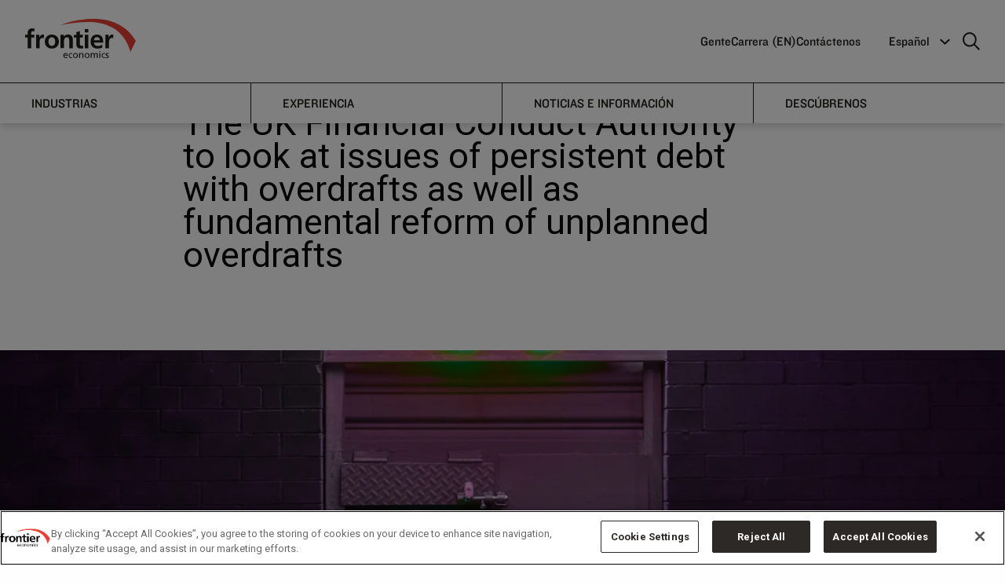

--- FILE ---
content_type: text/html; charset=utf-8
request_url: https://www.frontier-economics.com/es/es/noticias-e-informacion/noticias/news-article-i1943-the-uk-financial-conduct-authority-to-look-at-issues-of-persistent-debt-with-overdrafts-as-well-as-fundamental-reform-of-unplanned-overdrafts/
body_size: 16929
content:
<!doctype html>
<html class="no-js" lang="es">
<head>
    <script>
        dataLayer = [{
            'pageDocTypeAlias': 'NewsArticlePlaceholderPage'
        }];
    </script>
    <!-- OneTrust Cookies Consent Notice start for frontier-economics.com -->
<script src="
https://cdn-ukwest.onetrust.com/scripttemplates/otSDKStub.js"
  type="text/javascript" charset="UTF-8" data-domain-script="01900786-75ed-7d32-9a2e-e30d09f8c40a" ></script>
<script type="text/javascript">
function OptanonWrapper() { otSetup(); }
</script>
<!-- OneTrust Cookies Consent Notice end for frontier-economics.com -->
        <!-- Google Tag Manager -->
    <script>
    (function(w,d,s,l,i){w[l]=w[l]||[];w[l].push({'gtm.start':
            new Date().getTime(),event:'gtm.js'});var f=d.getElementsByTagName(s)[0],
                j = d.createElement(s), dl = l != 'dataLayer' ? '&l=' + l : ''; j.setAttributeNode(d.createAttribute('data-ot-ignore')); j.async = true; j.src =
            'https://www.googletagmanager.com/gtm.js?id='+i+dl;f.parentNode.insertBefore(j,f);
        })(window, document, 'script', 'dataLayer', 'GTM-T6T8H5N');</script>
    <!-- End Google Tag Manager -->


    <meta charset="utf-8">
    <meta http-equiv="X-UA-Compatible" content="IE=edge">
    <meta name="viewport" content="width=device-width, initial-scale=1">
    
<title>The UK Financial Conduct Authority to look at issues of persistent debt with overdrafts as well as fundamental reform of unplanned overdrafts | Frontier Economics</title>
<link rel="canonical" href="https://www.frontier-economics.com/es/es/noticias-e-informacion/noticias/news-article-i1943-the-uk-financial-conduct-authority-to-look-at-issues-of-persistent-debt-with-overdrafts-as-well-as-fundamental-reform-of-unplanned-overdrafts/">


<meta name="twitter:card" value="summary_large_image">
<meta name="twitter:title" content="The UK Financial Conduct Authority to look at issues of persistent debt with overdrafts as well as fundamental reform of unplanned overdrafts">
	<meta name="twitter:image" content="https://www.frontier-economics.com/media/0wjlplxr/mirza-babic-766502-unsplash.jpg">
<!-- Open Graph Meta -->
<meta property="og:title" content="The UK Financial Conduct Authority to look at issues of persistent debt with overdrafts as well as fundamental reform of unplanned overdrafts" />
<meta property="og:type" content="website" />
<meta property="og:url" content="https://www.frontier-economics.com/es/es/noticias-e-informacion/noticias/news-article-i1943-the-uk-financial-conduct-authority-to-look-at-issues-of-persistent-debt-with-overdrafts-as-well-as-fundamental-reform-of-unplanned-overdrafts/" />
	<meta property="og:image" content="https://www.frontier-economics.com/media/0wjlplxr/mirza-babic-766502-unsplash.jpg" />
<meta property="og:site_name" content="Frontier Economics" />


    <link rel="apple-touch-icon" sizes="180x180" href="/apple-touch-icon.png">
    <link rel="icon" type="image/png" sizes="32x32" href="/favicon-32x32.png">
    <link rel="icon" type="image/png" sizes="16x16" href="/favicon-16x16.png">
    <link rel="mask-icon" color="#5bbad5" href="/safari-pinned-tab.svg">
    <meta name="msapplication-TileColor" content="#da532c">
    <meta name="theme-color" content="#ffffff">

    <link rel="stylesheet" href="https://fonts.googleapis.com/css?family=Playfair&#x2B;Display">
    <link rel="stylesheet" type="text/css" href="https://cloud.typography.com/7057456/7192392/css/fonts.css" />
    <link rel="stylesheet" href="/dist/vendor/vendor.css">
    <link rel="stylesheet" href="/dist/base/base.css">
    <link rel="stylesheet" href="/dist/base/enhancements.css">
    <link rel="stylesheet" href="/dist/base/turtl.embed.v1.css">
    <link rel="stylesheet" href="https://fonts.cdnfonts.com/css/steelfish">
    <link rel="preconnect" href="https://fonts.googleapis.com">
    <link rel="preconnect" crossorigin href="https://fonts.gstatic.com">
    <link rel="stylesheet" href="https://fonts.googleapis.com/css2?family=Roboto&amp;display=swap">

    <script type="text/javascript" src="https://cgtforms.com/frontiereconomicswblz/smartforms/4b327daa-79ad-4a9d-a8c8-842423b474e5.js"></script>

    
<script>let url="/umbraco/engage/pagedata/ping",pageviewId="7ca9d20d5c8944a9860f63337f0b4532";if("function"==typeof navigator.sendBeacon&&"function"==typeof Blob){let e=new Blob([pageviewId],{type:"text/plain"});navigator.sendBeacon(url,e)}else{let a=new XMLHttpRequest;a.open("POST",url,1),a.setRequestHeader("Content-Type","text/plain"),a.send(pageviewId)}</script></head>
<body data-pageid="17157" class="news-Article-Placeholder-Page ">
        <!-- Google Tag Manager (noscript) -->
    <noscript>
        <iframe src="https://www.googletagmanager.com/ns.html?id=GTM-T6T8H5N"
                height="0" width="0" style="display:none;visibility:hidden"></iframe>
    </noscript>
    <!-- End Google Tag Manager (noscript) -->

    <a id="top"></a>
    
    <div class="js-search grid-container grid-padding-x search-box">
        <div class="grid-x search-box-top">
                <a class="cell small-23 search-logo" href="/es/es/">
                    
<?xml version="1.0" encoding="utf-8"?>
<!-- Generator: Adobe Illustrator 22.1.0, SVG Export Plug-In . SVG Version: 6.00 Build 0)  -->
<svg version="1.1" xmlns="http://www.w3.org/2000/svg" xmlns:xlink="http://www.w3.org/1999/xlink" x="0px" y="0px"
	 viewBox="0 0 167 59.4" style="enable-background:new 0 0 167 59.4;" xml:space="preserve">
<style type="text/css">
	.st0{fill:#E83F35;}
</style>
<g id="Layer_1">
	<path id="economics" d="M125.7,53.1l0.1-1.2c-0.5-0.2-1.1-0.3-1.7-0.3c-1.5,0-2.6,0.7-2.6,2.3c0,2.1,3.2,1.9,3.2,3.3
		c0,0.8-0.8,1.1-1.4,1.1c-0.4,0-1.2-0.2-1.7-0.5l-0.1,1.2c0.6,0.3,1.3,0.4,2,0.4c1.3,0,2.6-0.7,2.6-2.3c0-2.3-3.2-1.9-3.2-3.4
		c0-0.6,0.6-0.9,1.3-0.9C124.6,52.8,125.4,53,125.7,53.1 M116.7,55.5c0-1.4,0.9-2.8,2.4-2.8c0.4,0,1,0.1,1.5,0.3l0.1-1.1
		c-0.4-0.2-1.1-0.3-1.6-0.3c-2.2,0-3.7,1.6-3.7,3.8c0,2.1,1.5,3.8,3.7,3.8c0.5,0,1.1,0,1.7-0.3l-0.1-1.2c-0.4,0.3-1,0.4-1.5,0.4
		C117.4,58.3,116.7,56.8,116.7,55.5 M111.9,50.2h1.5v-1.5h-1.5V50.2z M108.2,59.2h1.4v-4.7c0-1.6-0.7-2.8-2.6-2.8
		c-0.7,0-1.8,0.4-2.3,1.4c-0.4-1-1.2-1.4-2.1-1.4c-1.1,0-1.8,0.4-2.3,1.2l0,0v-1.1H99v7.4h1.4v-3.7c0-1.4,0.5-2.7,1.9-2.7
		c1.1,0,1.3,1.1,1.3,2v4.4h1.4v-3.7c0-1.4,0.5-2.7,1.9-2.7c1.1,0,1.3,1.1,1.3,2L108.2,59.2L108.2,59.2z M97.2,55.5
		c0-2.2-1.5-3.8-3.7-3.8c-2.3,0-3.7,1.6-3.7,3.8c0,2.1,1.5,3.8,3.7,3.8C95.7,59.4,97.2,57.6,97.2,55.5 M95.7,55.5
		c0,1.3-0.7,2.8-2.3,2.8c-1.6,0-2.3-1.4-2.3-2.8c0-1.4,0.9-2.8,2.3-2.8C94.9,52.8,95.7,54.1,95.7,55.5 M86.5,59.2h1.4v-4.4
		c0-2-0.9-3.2-2.8-3.2c-1,0-2,0.5-2.4,1.3l0,0v-1.2h-1.3v7.4h1.4v-3.4c0-1.8,0.7-3,2.2-3c1.2,0.1,1.6,0.9,1.6,2.6L86.5,59.2
		L86.5,59.2z M79.6,55.5c0-2.2-1.5-3.8-3.7-3.8s-3.7,1.6-3.7,3.8c0,2.1,1.5,3.8,3.7,3.8C78.1,59.4,79.6,57.6,79.6,55.5 M78.1,55.5
		c0,1.3-0.7,2.8-2.3,2.8c-1.6,0-2.3-1.4-2.3-2.8c0-1.4,0.9-2.8,2.3-2.8C77.3,52.8,78.1,54.1,78.1,55.5 M67,55.5
		c0-1.4,0.9-2.8,2.4-2.8c0.4,0,1,0.1,1.5,0.3l0.1-1c-0.4-0.2-1.1-0.3-1.6-0.3c-2.2,0-3.7,1.6-3.7,3.8c0,2.1,1.5,3.8,3.7,3.8
		c0.5,0,1.1,0,1.7-0.3L71,57.8c-0.4,0.3-1,0.4-1.5,0.4C67.7,58.3,67,56.8,67,55.5 M59.1,55.8h5.2c0-2.4-0.8-4.2-3.2-4.2
		c-2.1,0-3.4,1.5-3.4,3.7c0,2.4,1.2,4,3.8,4c1.2,0,1.8-0.3,2.3-0.5v-1.4c-0.3,0.3-1.4,0.7-2.3,0.7C60.3,58.3,59.1,57.3,59.1,55.8
		 M59.1,54.8c0.1-1,0.6-2,2-2c1.2,0,1.8,0.9,1.8,2H59.1z M113.3,51.8H112v7.4h1.4L113.3,51.8L113.3,51.8z"/>
</g>
<g id="Layer_2">
	<path id="frontier" d="M133.1,29.2v-5.3c-0.6-0.2-1.1-0.2-1.6-0.2c-3.1,0-5.3,3.2-5.5,5.1h-0.1v-4.6h-4.7v20.3h5.3v-7.4
		c0-2.9,0-8.3,4.3-8.3C131.7,28.8,132.6,29,133.1,29.2 M103.8,36h14c0-7.1-2.1-12.2-9.6-12.2c-6.3,0-9.4,4.8-9.4,10.7
		c0,6.6,3.9,10.5,10.6,10.5c2.8,0,5-0.6,7-1.6v-4.3c-2,1.1-4.2,2-6.7,2C106.3,41.1,104,39.3,103.8,36 M103.8,32.4
		c0.2-2.7,1.7-4.8,4.7-4.8c2.9,0,4.1,2.2,4.3,4.8H103.8z M90.1,44.5h5.3V24.2h-5.3V44.5z M90.1,20.5h5.3v-5h-5.3V20.5z M83.7,45
		c1.6,0,2.8-0.2,3.9-0.5l-0.2-4.2c-0.5,0.4-1.5,0.5-2.4,0.5c-2,0-2.5-1.6-2.5-3.3v-9.4h4.7v-3.9h-4.7v-5.7l-5.3,1.7v4.1h-3.9v3.9
		h3.9v10.3C77.3,42.4,79.6,45,83.7,45 M66.6,44.5h5.3V31.7c0-4.6-2.1-8-6.9-8c-2.8,0-5,0.9-6.7,3.2h-0.1v-2.8h-5v20.3h5.3v-9.9
		c0-2.6,0.8-6.7,4.6-6.7c3.4,0,3.4,3.3,3.4,5.8L66.6,44.5L66.6,44.5z M50.9,34.5c0-6.7-4.6-10.7-10.6-10.7s-10.6,4.1-10.6,10.7
		c0,5.8,3.9,10.5,10.6,10.5S50.9,40.3,50.9,34.5 M45.4,33.9c0,3.4-1.1,7-5.1,7s-5.1-3.7-5.1-7c0-3,1.7-6,5.1-6
		C43.7,27.9,45.4,30.8,45.4,33.9 M26.1,28.8c0.9,0,1.9,0.2,2.4,0.4v-5.3c-0.5-0.2-1.1-0.2-1.6-0.2c-3.2,0-5.3,3.2-5.6,5.1h-0.1v-4.6
		h-4.7v20.3h5.3v-7.4C21.8,34.2,21.8,28.8,26.1,28.8 M13.8,19.3l0.4-4.4c-1-0.2-2.5-0.4-3.9-0.4c-4.2,0-6.5,2.8-6.5,6.9v2.8H0v3.9
		h3.9v16.4h5.3V28.1h4.6v-3.9H9.2v-2.5c0-1.6,0.5-3.1,2.3-3.1C12.6,18.6,13.3,19.1,13.8,19.3"/>
</g>
<g id="Layer_3">
	<path id="red" class="st0" d="M167,33.4l-8.1,16.7c-17-61.8-86-43.4-104.9-41C54,9.1,133.9-23,167,33.4"/>
</g>
</svg>

                </a>
            <span class="cell small-1 search-box-close js-search-close"><i class="fal fa-times"></i></span>
        </div>
        <div class="grid-x search-box-content">
            <div class="cell small-22 small-offset-1 medium-16 medium-offset-4">
                <form method="get" action="/es/es/search/">
                    <input name="query" class="js-search-input search-box-input" type="text" placeholder="Search">
                </form>
            </div>
        </div>
    </div>





<div class="desktop-only fe-newnav-padding">
    <div class="nav-wrapper">

        <div class="primary-nav">
            <div class="primary-nav__col1">
                <div class="logo">
                        <a href="/es/es/">
                            <span class="show-for-sr">Frontier Economics</span>
                            
<?xml version="1.0" encoding="utf-8"?>
<!-- Generator: Adobe Illustrator 22.1.0, SVG Export Plug-In . SVG Version: 6.00 Build 0)  -->
<svg version="1.1" xmlns="http://www.w3.org/2000/svg" xmlns:xlink="http://www.w3.org/1999/xlink" x="0px" y="0px"
	 viewBox="0 0 167 59.4" style="enable-background:new 0 0 167 59.4;" xml:space="preserve">
<style type="text/css">
	.st0{fill:#E83F35;}
</style>
<g id="Layer_1">
	<path id="economics" d="M125.7,53.1l0.1-1.2c-0.5-0.2-1.1-0.3-1.7-0.3c-1.5,0-2.6,0.7-2.6,2.3c0,2.1,3.2,1.9,3.2,3.3
		c0,0.8-0.8,1.1-1.4,1.1c-0.4,0-1.2-0.2-1.7-0.5l-0.1,1.2c0.6,0.3,1.3,0.4,2,0.4c1.3,0,2.6-0.7,2.6-2.3c0-2.3-3.2-1.9-3.2-3.4
		c0-0.6,0.6-0.9,1.3-0.9C124.6,52.8,125.4,53,125.7,53.1 M116.7,55.5c0-1.4,0.9-2.8,2.4-2.8c0.4,0,1,0.1,1.5,0.3l0.1-1.1
		c-0.4-0.2-1.1-0.3-1.6-0.3c-2.2,0-3.7,1.6-3.7,3.8c0,2.1,1.5,3.8,3.7,3.8c0.5,0,1.1,0,1.7-0.3l-0.1-1.2c-0.4,0.3-1,0.4-1.5,0.4
		C117.4,58.3,116.7,56.8,116.7,55.5 M111.9,50.2h1.5v-1.5h-1.5V50.2z M108.2,59.2h1.4v-4.7c0-1.6-0.7-2.8-2.6-2.8
		c-0.7,0-1.8,0.4-2.3,1.4c-0.4-1-1.2-1.4-2.1-1.4c-1.1,0-1.8,0.4-2.3,1.2l0,0v-1.1H99v7.4h1.4v-3.7c0-1.4,0.5-2.7,1.9-2.7
		c1.1,0,1.3,1.1,1.3,2v4.4h1.4v-3.7c0-1.4,0.5-2.7,1.9-2.7c1.1,0,1.3,1.1,1.3,2L108.2,59.2L108.2,59.2z M97.2,55.5
		c0-2.2-1.5-3.8-3.7-3.8c-2.3,0-3.7,1.6-3.7,3.8c0,2.1,1.5,3.8,3.7,3.8C95.7,59.4,97.2,57.6,97.2,55.5 M95.7,55.5
		c0,1.3-0.7,2.8-2.3,2.8c-1.6,0-2.3-1.4-2.3-2.8c0-1.4,0.9-2.8,2.3-2.8C94.9,52.8,95.7,54.1,95.7,55.5 M86.5,59.2h1.4v-4.4
		c0-2-0.9-3.2-2.8-3.2c-1,0-2,0.5-2.4,1.3l0,0v-1.2h-1.3v7.4h1.4v-3.4c0-1.8,0.7-3,2.2-3c1.2,0.1,1.6,0.9,1.6,2.6L86.5,59.2
		L86.5,59.2z M79.6,55.5c0-2.2-1.5-3.8-3.7-3.8s-3.7,1.6-3.7,3.8c0,2.1,1.5,3.8,3.7,3.8C78.1,59.4,79.6,57.6,79.6,55.5 M78.1,55.5
		c0,1.3-0.7,2.8-2.3,2.8c-1.6,0-2.3-1.4-2.3-2.8c0-1.4,0.9-2.8,2.3-2.8C77.3,52.8,78.1,54.1,78.1,55.5 M67,55.5
		c0-1.4,0.9-2.8,2.4-2.8c0.4,0,1,0.1,1.5,0.3l0.1-1c-0.4-0.2-1.1-0.3-1.6-0.3c-2.2,0-3.7,1.6-3.7,3.8c0,2.1,1.5,3.8,3.7,3.8
		c0.5,0,1.1,0,1.7-0.3L71,57.8c-0.4,0.3-1,0.4-1.5,0.4C67.7,58.3,67,56.8,67,55.5 M59.1,55.8h5.2c0-2.4-0.8-4.2-3.2-4.2
		c-2.1,0-3.4,1.5-3.4,3.7c0,2.4,1.2,4,3.8,4c1.2,0,1.8-0.3,2.3-0.5v-1.4c-0.3,0.3-1.4,0.7-2.3,0.7C60.3,58.3,59.1,57.3,59.1,55.8
		 M59.1,54.8c0.1-1,0.6-2,2-2c1.2,0,1.8,0.9,1.8,2H59.1z M113.3,51.8H112v7.4h1.4L113.3,51.8L113.3,51.8z"/>
</g>
<g id="Layer_2">
	<path id="frontier" d="M133.1,29.2v-5.3c-0.6-0.2-1.1-0.2-1.6-0.2c-3.1,0-5.3,3.2-5.5,5.1h-0.1v-4.6h-4.7v20.3h5.3v-7.4
		c0-2.9,0-8.3,4.3-8.3C131.7,28.8,132.6,29,133.1,29.2 M103.8,36h14c0-7.1-2.1-12.2-9.6-12.2c-6.3,0-9.4,4.8-9.4,10.7
		c0,6.6,3.9,10.5,10.6,10.5c2.8,0,5-0.6,7-1.6v-4.3c-2,1.1-4.2,2-6.7,2C106.3,41.1,104,39.3,103.8,36 M103.8,32.4
		c0.2-2.7,1.7-4.8,4.7-4.8c2.9,0,4.1,2.2,4.3,4.8H103.8z M90.1,44.5h5.3V24.2h-5.3V44.5z M90.1,20.5h5.3v-5h-5.3V20.5z M83.7,45
		c1.6,0,2.8-0.2,3.9-0.5l-0.2-4.2c-0.5,0.4-1.5,0.5-2.4,0.5c-2,0-2.5-1.6-2.5-3.3v-9.4h4.7v-3.9h-4.7v-5.7l-5.3,1.7v4.1h-3.9v3.9
		h3.9v10.3C77.3,42.4,79.6,45,83.7,45 M66.6,44.5h5.3V31.7c0-4.6-2.1-8-6.9-8c-2.8,0-5,0.9-6.7,3.2h-0.1v-2.8h-5v20.3h5.3v-9.9
		c0-2.6,0.8-6.7,4.6-6.7c3.4,0,3.4,3.3,3.4,5.8L66.6,44.5L66.6,44.5z M50.9,34.5c0-6.7-4.6-10.7-10.6-10.7s-10.6,4.1-10.6,10.7
		c0,5.8,3.9,10.5,10.6,10.5S50.9,40.3,50.9,34.5 M45.4,33.9c0,3.4-1.1,7-5.1,7s-5.1-3.7-5.1-7c0-3,1.7-6,5.1-6
		C43.7,27.9,45.4,30.8,45.4,33.9 M26.1,28.8c0.9,0,1.9,0.2,2.4,0.4v-5.3c-0.5-0.2-1.1-0.2-1.6-0.2c-3.2,0-5.3,3.2-5.6,5.1h-0.1v-4.6
		h-4.7v20.3h5.3v-7.4C21.8,34.2,21.8,28.8,26.1,28.8 M13.8,19.3l0.4-4.4c-1-0.2-2.5-0.4-3.9-0.4c-4.2,0-6.5,2.8-6.5,6.9v2.8H0v3.9
		h3.9v16.4h5.3V28.1h4.6v-3.9H9.2v-2.5c0-1.6,0.5-3.1,2.3-3.1C12.6,18.6,13.3,19.1,13.8,19.3"/>
</g>
<g id="Layer_3">
	<path id="red" class="st0" d="M167,33.4l-8.1,16.7c-17-61.8-86-43.4-104.9-41C54,9.1,133.9-23,167,33.4"/>
</g>
</svg>

                        </a>
                </div>
            </div>
            <div class="primary-nav__col2">
                	<ul class="primary-menu">
			<li class="primary-menu__li">
					<a class="primary-menu__a" href="/es/es/descubrenos/gente/gente/">Gente</a>
			</li>
			<li class="primary-menu__li">
					<a class="primary-menu__a" >Carrera (EN)</a>
					<div class="submenu">						
							<ul class="submenu__ul">
									<li>
										<a href="/es/es/carrera-en/working-with-us/" class="submenu__a">Working With Us</a>
									</li>
									<li>
										<a href="/es/es/carrera-en/interns/" class="submenu__a">Interns</a>
									</li>
									<li>
										<a href="/es/es/carrera-en/analysts/" class="submenu__a">Analysts</a>
									</li>
									<li>
										<a href="/es/es/carrera-en/experienced-economists/" class="submenu__a">Experienced Economists</a>
									</li>
									<li>
										<a href="/es/es/carrera-en/vacancies-and-apply/" class="submenu__a">Vacancies and Apply</a>
									</li>
									<li>
										<a href="/es/es/carrera-en/equity-diversity-inclusion/" class="submenu__a">Equity, Diversity &amp; Inclusion </a>
									</li>
							</ul>
						</div>
			</li>
			<li class="primary-menu__li">
					<a class="primary-menu__a" href="/es/es/contactenos/">Cont&#xE1;ctenos</a>
					<div class="submenu">						
							<ul class="submenu__ul">
									<li>
										<a href="/es/es/oficinas/location-i21701-amsterdam/" class="submenu__a">&#xC1;msterdam</a>
									</li>
									<li>
										<a href="/es/es/oficinas/location-i1188-berlin/" class="submenu__a">Berlin</a>
									</li>
									<li>
										<a href="/es/es/oficinas/location-i1189-brussels/" class="submenu__a">Brussels</a>
									</li>
									<li>
										<a href="/es/es/oficinas/location-i1187-cologne/" class="submenu__a">Cologne</a>
									</li>
									<li>
										<a href="/es/es/oficinas/location-i2381-dublin/" class="submenu__a">Dublin</a>
									</li>
									<li>
										<a href="/es/es/oficinas/location-i1186-london/" class="submenu__a">London</a>
									</li>
									<li>
										<a href="/es/es/oficinas/location-i2384-madrid/" class="submenu__a">Madrid</a>
									</li>
									<li>
										<a href="/es/es/oficinas/location-i2382-paris/" class="submenu__a">Paris</a>
									</li>
									<li>
										<a href="/es/es/oficinas/location-i21773-prague/" class="submenu__a">Prague</a>
									</li>
							</ul>
						</div>
			</li>

	</ul>


                <div class="primary-menu__more">
                    <div class="custom-selectbox">

                                            <span class="custom-selectbox__title">Espa&#xF1;ol</span>

                        <ul class="custom-selectbox__ul">



                                                <li><a class="custom-selectbox__a" href="/uk/">English</a></li>
                                                <li><a class="custom-selectbox__a" href="/de/">Deutsch</a></li>
                                                <li><a class="custom-selectbox__a" href="/fr/">Fran&#xE7;ais</a></li>
                                                <li><a class="custom-selectbox__a custom-selectbox__a--selected" href="/es/">Espa&#xF1;ol</a></li>

                        </ul>

                        <svg class="custom-selectbox__icon" xmlns="http://www.w3.org/2000/svg" width="12.417" height="12.417" viewBox="0 0 12.417 12.417">
                            <g id="DropdownArrow" transform="translate(0.707)">
                                <path id="DropdownArrow-2" data-name="DropdownArrow" d="M1801.981,664.738h-7.78v7.78" transform="translate(804.153 1749.735) rotate(-135)" fill="none" stroke="#fff" stroke-width="2" />
                            </g>
                        </svg>



                    </div>
                    <a href="javascript:void(0)" class="search-icon js-search-trigger" aria-label="search icon">
                        <svg id="Icon:_Search" data-name="Icon: Search" xmlns="http://www.w3.org/2000/svg" width="22.207" height="22.207" viewBox="0 0 22.207 22.207">
                            <g id="search-icon1" data-name="Ellipse 1" fill="none" stroke="#fff" stroke-width="2">
                                <circle cx="9" cy="9" r="9" stroke="none" />
                                <circle cx="9" cy="9" r="8" fill="none" />
                            </g>
                            <line id="search-icon2" data-name="Line 4" x2="7" y2="7" transform="translate(14.5 14.5)"
                                  fill="none" stroke="#fff" stroke-width="2" />
                        </svg>
                    </a>
                </div>
            </div>
        </div>
        <div class="secondary-nav">
            <div>
                <nav>
                    <ul class="secondary-menu">
                                        <li class="secondary-menu__li">
                                            <a class="secondary-menu__a"
                                               data-href="#a_1" href="javascript:void(0)">Industrias</a>
                                        </li>
                                        <li class="secondary-menu__li">
                                            <a class="secondary-menu__a"
                                               data-href="#a_2" href="javascript:void(0)">Experiencia</a>
                                        </li>
                                        <li class="secondary-menu__li">
                                            <a class="secondary-menu__a"
                                               data-href="#a_3" href="javascript:void(0)">Noticias e informaci&#xF3;n</a>
                                        </li>
                                        <li class="secondary-menu__li">
                                            <a class="secondary-menu__a"
                                               data-href="#a_4" href="javascript:void(0)">Desc&#xFA;brenos</a>
                                        </li>
                    </ul>
                    <span></span>
                </nav>
            </div>
            <section>
                            <div class="secondary-content" id="a_1">
                                <div class="secondary-content__row">
                                    <div class="secondary-content__col secondary-content__col--1">
                                            <p class="secondary-content__desc">Asesoramiento econ&#xF3;mico y estrat&#xE9;gico fiable en una amplia gama de sectores</p>
                                    </div>
                                    <div class="secondary-content__col secondary-content__col--2">
                                        <ul class="secondary-content__ul">
                                                                <li class="secondary-content__li">
                                                                    <a href="/es/es/industrias/cambio-climatico-y-medio-ambiente/" class="secondary-content__a">Cambio clim&#xE1;tico y medio ambiente</a>
                                                                </li>
                                                                <li class="secondary-content__li">
                                                                    <a href="/es/es/industrias/comunicaciones/" class="secondary-content__a">Comunicaciones</a>
                                                                </li>
                                                                <li class="secondary-content__li">
                                                                    <a href="/es/es/industrias/energia/" class="secondary-content__a">Energ&#xED;a</a>
                                                                </li>
                                                                <li class="secondary-content__li">
                                                                    <a href="/es/es/industrias/servicios-postales-y-paqueteria/" class="secondary-content__a">Servicios postales y paqueter&#xED;a</a>
                                                                </li>
                                                                <li class="secondary-content__li">
                                                                    <a href="/es/es/industrias/transporte/" class="secondary-content__a">Transporte</a>
                                                                </li>
                                                                <li class="secondary-content__li">
                                                                    <a href="/es/es/industrias/servicios-financieros/" class="secondary-content__a">Servicios Financieros</a>
                                                                </li>
                                                                <li class="secondary-content__li">
                                                                    <a href="/es/es/industrias/minorista-y-de-consumo/" class="secondary-content__a">Minorista y de consumo</a>
                                                                </li>
                                                                <li class="secondary-content__li">
                                                                    <a href="/es/es/industrias/tecnologia/" class="secondary-content__a">Tecnolog&#xED;a</a>
                                                                </li>
                                                                <li class="secondary-content__li">
                                                                    <a href="/es/es/industrias/agua/" class="secondary-content__a">Agua</a>
                                                                </li>

                                        </ul>
                                    </div>
                                    <div class="secondary-content__col secondary-content__col--3">
                                    </div>
                                </div>
                            </div>
                            <div class="secondary-content" id="a_2">
                                <div class="secondary-content__row">
                                    <div class="secondary-content__col secondary-content__col--1">
                                            <p class="secondary-content__desc">Nuestros economistas utilizan un acervo colectivo de conocimientos y experiencia para resolver los problemas de los clientes</p>
                                    </div>
                                    <div class="secondary-content__col secondary-content__col--2">
                                        <ul class="secondary-content__ul">
                                                                <li class="secondary-content__li">
                                                                    <a href="/es/es/experiencia/competencia/" class="secondary-content__a">Competencia</a>
                                                                </li>
                                                                <li class="secondary-content__li">
                                                                    <a href="/es/es/experiencia/regulacion/" class="secondary-content__a">Regulaci&#xF3;n</a>
                                                                </li>
                                                                <li class="secondary-content__li">
                                                                    <a href="/es/es/experiencia/economia-del-comportamiento/" class="secondary-content__a">Econom&#xED;a del comportamiento</a>
                                                                </li>
                                                                <li class="secondary-content__li">
                                                                    <a href="/es/es/experiencia/politica-publica/" class="secondary-content__a">Pol&#xED;tica p&#xFA;blica</a>
                                                                </li>
                                                                <li class="secondary-content__li">
                                                                    <a href="/es/es/experiencia/estrategia/" class="secondary-content__a">Estrategia</a>
                                                                </li>
                                                                <li class="secondary-content__li">
                                                                    <a href="/es/es/experiencia/asistencia-en-caso-de-litigio/" class="secondary-content__a">Asistencia en caso de litigio</a>
                                                                </li>
                                                                <li class="secondary-content__li">
                                                                    <a href="/es/es/experiencia/finanzas/" class="secondary-content__a">Finanzas</a>
                                                                </li>
                                                                <li class="secondary-content__li">
                                                                    <a href="/es/es/experiencia/comercio-internacional/" class="secondary-content__a">Comercio internacional</a>
                                                                </li>

                                        </ul>
                                    </div>
                                    <div class="secondary-content__col secondary-content__col--3">
                                    </div>
                                </div>
                            </div>
                            <div class="secondary-content" id="a_3">
                                <div class="secondary-content__row">
                                    <div class="secondary-content__col secondary-content__col--1">
                                            <p class="secondary-content__desc">Lea nuestras nuevas publicaciones y conozca las &#xFA;ltimas opiniones de nuestros expertos econ&#xF3;micos</p>
                                    </div>
                                    <div class="secondary-content__col secondary-content__col--2">
                                        <ul class="secondary-content__ul">
                                                                <li class="secondary-content__li">
                                                                    <a href="/es/es/noticias-e-informacion/publicaciones/" class="secondary-content__a">Publicaciones</a>
                                                                </li>
                                                                <li class="secondary-content__li">
                                                                    <a href="/es/es/noticias-e-informacion/noticias/" class="secondary-content__a">Noticias</a>
                                                                </li>
                                                                <li class="secondary-content__li">
                                                                    <a href="/es/es/noticias-e-informacion/casos-practicos/" class="secondary-content__a">Casos Pr&#xE1;cticos</a>
                                                                </li>

                                        </ul>
                                    </div>
                                    <div class="secondary-content__col secondary-content__col--3">
                                    </div>
                                </div>
                            </div>
                            <div class="secondary-content" id="a_4">
                                <div class="secondary-content__row">
                                    <div class="secondary-content__col secondary-content__col--1">
                                            <p class="secondary-content__desc">Conozca a nuestros expertos y c&#xF3;mo podemos ayudarle</p>
                                    </div>
                                    <div class="secondary-content__col secondary-content__col--2">
                                        <ul class="secondary-content__ul">
                                                                <li class="secondary-content__li">
                                                                    <a href="/es/es/descubrenos/quien-somos/" class="secondary-content__a">Qui&#xE9;n somos</a>
                                                                </li>
                                                                <li class="secondary-content__li">
                                                                    <a href="/es/es/descubrenos/nuestro-enfoque/" class="secondary-content__a">Nuestro enfoque</a>
                                                                </li>
                                                                <li class="secondary-content__li">
                                                                    <a href="/es/es/descubrenos/impacto-social/" class="secondary-content__a">Impacto social</a>
                                                                </li>
                                                                <li class="secondary-content__li">
                                                                    <a href="/es/es/descubrenos/gente/" class="secondary-content__a">Gente</a>
                                                                </li>

                                        </ul>
                                    </div>
                                    <div class="secondary-content__col secondary-content__col--3">
                                    </div>
                                </div>
                            </div>
            </section>
        </div>
    </div>
</div>
<div class="mobile-only fe-newnav-padding">
    <div class="mobile-nav-wrapper">
        <div class="mobile-nav">
            <div class="logo">
                    <a href="/es/es/">

                        
<?xml version="1.0" encoding="utf-8"?>
<!-- Generator: Adobe Illustrator 22.1.0, SVG Export Plug-In . SVG Version: 6.00 Build 0)  -->
<svg version="1.1" xmlns="http://www.w3.org/2000/svg" xmlns:xlink="http://www.w3.org/1999/xlink" x="0px" y="0px"
	 viewBox="0 0 167 59.4" style="enable-background:new 0 0 167 59.4;" xml:space="preserve">
<style type="text/css">
	.st0{fill:#E83F35;}
</style>
<g id="Layer_1">
	<path id="economics" d="M125.7,53.1l0.1-1.2c-0.5-0.2-1.1-0.3-1.7-0.3c-1.5,0-2.6,0.7-2.6,2.3c0,2.1,3.2,1.9,3.2,3.3
		c0,0.8-0.8,1.1-1.4,1.1c-0.4,0-1.2-0.2-1.7-0.5l-0.1,1.2c0.6,0.3,1.3,0.4,2,0.4c1.3,0,2.6-0.7,2.6-2.3c0-2.3-3.2-1.9-3.2-3.4
		c0-0.6,0.6-0.9,1.3-0.9C124.6,52.8,125.4,53,125.7,53.1 M116.7,55.5c0-1.4,0.9-2.8,2.4-2.8c0.4,0,1,0.1,1.5,0.3l0.1-1.1
		c-0.4-0.2-1.1-0.3-1.6-0.3c-2.2,0-3.7,1.6-3.7,3.8c0,2.1,1.5,3.8,3.7,3.8c0.5,0,1.1,0,1.7-0.3l-0.1-1.2c-0.4,0.3-1,0.4-1.5,0.4
		C117.4,58.3,116.7,56.8,116.7,55.5 M111.9,50.2h1.5v-1.5h-1.5V50.2z M108.2,59.2h1.4v-4.7c0-1.6-0.7-2.8-2.6-2.8
		c-0.7,0-1.8,0.4-2.3,1.4c-0.4-1-1.2-1.4-2.1-1.4c-1.1,0-1.8,0.4-2.3,1.2l0,0v-1.1H99v7.4h1.4v-3.7c0-1.4,0.5-2.7,1.9-2.7
		c1.1,0,1.3,1.1,1.3,2v4.4h1.4v-3.7c0-1.4,0.5-2.7,1.9-2.7c1.1,0,1.3,1.1,1.3,2L108.2,59.2L108.2,59.2z M97.2,55.5
		c0-2.2-1.5-3.8-3.7-3.8c-2.3,0-3.7,1.6-3.7,3.8c0,2.1,1.5,3.8,3.7,3.8C95.7,59.4,97.2,57.6,97.2,55.5 M95.7,55.5
		c0,1.3-0.7,2.8-2.3,2.8c-1.6,0-2.3-1.4-2.3-2.8c0-1.4,0.9-2.8,2.3-2.8C94.9,52.8,95.7,54.1,95.7,55.5 M86.5,59.2h1.4v-4.4
		c0-2-0.9-3.2-2.8-3.2c-1,0-2,0.5-2.4,1.3l0,0v-1.2h-1.3v7.4h1.4v-3.4c0-1.8,0.7-3,2.2-3c1.2,0.1,1.6,0.9,1.6,2.6L86.5,59.2
		L86.5,59.2z M79.6,55.5c0-2.2-1.5-3.8-3.7-3.8s-3.7,1.6-3.7,3.8c0,2.1,1.5,3.8,3.7,3.8C78.1,59.4,79.6,57.6,79.6,55.5 M78.1,55.5
		c0,1.3-0.7,2.8-2.3,2.8c-1.6,0-2.3-1.4-2.3-2.8c0-1.4,0.9-2.8,2.3-2.8C77.3,52.8,78.1,54.1,78.1,55.5 M67,55.5
		c0-1.4,0.9-2.8,2.4-2.8c0.4,0,1,0.1,1.5,0.3l0.1-1c-0.4-0.2-1.1-0.3-1.6-0.3c-2.2,0-3.7,1.6-3.7,3.8c0,2.1,1.5,3.8,3.7,3.8
		c0.5,0,1.1,0,1.7-0.3L71,57.8c-0.4,0.3-1,0.4-1.5,0.4C67.7,58.3,67,56.8,67,55.5 M59.1,55.8h5.2c0-2.4-0.8-4.2-3.2-4.2
		c-2.1,0-3.4,1.5-3.4,3.7c0,2.4,1.2,4,3.8,4c1.2,0,1.8-0.3,2.3-0.5v-1.4c-0.3,0.3-1.4,0.7-2.3,0.7C60.3,58.3,59.1,57.3,59.1,55.8
		 M59.1,54.8c0.1-1,0.6-2,2-2c1.2,0,1.8,0.9,1.8,2H59.1z M113.3,51.8H112v7.4h1.4L113.3,51.8L113.3,51.8z"/>
</g>
<g id="Layer_2">
	<path id="frontier" d="M133.1,29.2v-5.3c-0.6-0.2-1.1-0.2-1.6-0.2c-3.1,0-5.3,3.2-5.5,5.1h-0.1v-4.6h-4.7v20.3h5.3v-7.4
		c0-2.9,0-8.3,4.3-8.3C131.7,28.8,132.6,29,133.1,29.2 M103.8,36h14c0-7.1-2.1-12.2-9.6-12.2c-6.3,0-9.4,4.8-9.4,10.7
		c0,6.6,3.9,10.5,10.6,10.5c2.8,0,5-0.6,7-1.6v-4.3c-2,1.1-4.2,2-6.7,2C106.3,41.1,104,39.3,103.8,36 M103.8,32.4
		c0.2-2.7,1.7-4.8,4.7-4.8c2.9,0,4.1,2.2,4.3,4.8H103.8z M90.1,44.5h5.3V24.2h-5.3V44.5z M90.1,20.5h5.3v-5h-5.3V20.5z M83.7,45
		c1.6,0,2.8-0.2,3.9-0.5l-0.2-4.2c-0.5,0.4-1.5,0.5-2.4,0.5c-2,0-2.5-1.6-2.5-3.3v-9.4h4.7v-3.9h-4.7v-5.7l-5.3,1.7v4.1h-3.9v3.9
		h3.9v10.3C77.3,42.4,79.6,45,83.7,45 M66.6,44.5h5.3V31.7c0-4.6-2.1-8-6.9-8c-2.8,0-5,0.9-6.7,3.2h-0.1v-2.8h-5v20.3h5.3v-9.9
		c0-2.6,0.8-6.7,4.6-6.7c3.4,0,3.4,3.3,3.4,5.8L66.6,44.5L66.6,44.5z M50.9,34.5c0-6.7-4.6-10.7-10.6-10.7s-10.6,4.1-10.6,10.7
		c0,5.8,3.9,10.5,10.6,10.5S50.9,40.3,50.9,34.5 M45.4,33.9c0,3.4-1.1,7-5.1,7s-5.1-3.7-5.1-7c0-3,1.7-6,5.1-6
		C43.7,27.9,45.4,30.8,45.4,33.9 M26.1,28.8c0.9,0,1.9,0.2,2.4,0.4v-5.3c-0.5-0.2-1.1-0.2-1.6-0.2c-3.2,0-5.3,3.2-5.6,5.1h-0.1v-4.6
		h-4.7v20.3h5.3v-7.4C21.8,34.2,21.8,28.8,26.1,28.8 M13.8,19.3l0.4-4.4c-1-0.2-2.5-0.4-3.9-0.4c-4.2,0-6.5,2.8-6.5,6.9v2.8H0v3.9
		h3.9v16.4h5.3V28.1h4.6v-3.9H9.2v-2.5c0-1.6,0.5-3.1,2.3-3.1C12.6,18.6,13.3,19.1,13.8,19.3"/>
</g>
<g id="Layer_3">
	<path id="red" class="st0" d="M167,33.4l-8.1,16.7c-17-61.8-86-43.4-104.9-41C54,9.1,133.9-23,167,33.4"/>
</g>
</svg>

                    </a>
            </div>
            <a href="javascript:void(0)" class="search-icon js-search-trigger">
            </a>
            <div class="searchbox">
                <label for="search-box-toggle" class="close">&#10005;</label>
                <form action=".">
                    <input type="text" placeholder="Search">
                </form>
            </div>
            <input type="checkbox" hidden id="mobile-menu-toggle">
            <label for="mobile-menu-toggle" class="hamburger">
                <span class="bar"></span>
                <span class="bar"></span>
                <span class="bar"></span>
            </label>
            <nav class="mega-menu">
                <ul class="primary">
                                <li>
                                        <label for="sub-menu-1">
                                            Industrias
                                        </label>
                                    <input type="checkbox" hidden id="sub-menu-1">
                                    <ul class="sub-menu">
                                        <li class="title">
                                                <label for="sub-menu-1">
                                                    Industrias
                                                </label>
                                        </li>
                                                            <li>
                                                                <a href="/es/es/industrias/cambio-climatico-y-medio-ambiente/">Cambio clim&#xE1;tico y medio ambiente</a>
                                                            </li>
                                                            <li>
                                                                <a href="/es/es/industrias/comunicaciones/">Comunicaciones</a>
                                                            </li>
                                                            <li>
                                                                <a href="/es/es/industrias/energia/">Energ&#xED;a</a>
                                                            </li>
                                                            <li>
                                                                <a href="/es/es/industrias/servicios-postales-y-paqueteria/">Servicios postales y paqueter&#xED;a</a>
                                                            </li>
                                                            <li>
                                                                <a href="/es/es/industrias/transporte/">Transporte</a>
                                                            </li>
                                                            <li>
                                                                <a href="/es/es/industrias/servicios-financieros/">Servicios Financieros</a>
                                                            </li>
                                                            <li>
                                                                <a href="/es/es/industrias/minorista-y-de-consumo/">Minorista y de consumo</a>
                                                            </li>
                                                            <li>
                                                                <a href="/es/es/industrias/tecnologia/">Tecnolog&#xED;a</a>
                                                            </li>
                                                            <li>
                                                                <a href="/es/es/industrias/agua/">Agua</a>
                                                            </li>

                                    </ul>
                                </li>
                                <li>
                                        <label for="sub-menu-2">
                                            Experiencia
                                        </label>
                                    <input type="checkbox" hidden id="sub-menu-2">
                                    <ul class="sub-menu">
                                        <li class="title">
                                                <label for="sub-menu-2">
                                                    Experiencia
                                                </label>
                                        </li>
                                                            <li>
                                                                <a href="/es/es/experiencia/competencia/">Competencia</a>
                                                            </li>
                                                            <li>
                                                                <a href="/es/es/experiencia/regulacion/">Regulaci&#xF3;n</a>
                                                            </li>
                                                            <li>
                                                                <a href="/es/es/experiencia/economia-del-comportamiento/">Econom&#xED;a del comportamiento</a>
                                                            </li>
                                                            <li>
                                                                <a href="/es/es/experiencia/politica-publica/">Pol&#xED;tica p&#xFA;blica</a>
                                                            </li>
                                                            <li>
                                                                <a href="/es/es/experiencia/estrategia/">Estrategia</a>
                                                            </li>
                                                            <li>
                                                                <a href="/es/es/experiencia/asistencia-en-caso-de-litigio/">Asistencia en caso de litigio</a>
                                                            </li>
                                                            <li>
                                                                <a href="/es/es/experiencia/finanzas/">Finanzas</a>
                                                            </li>
                                                            <li>
                                                                <a href="/es/es/experiencia/comercio-internacional/">Comercio internacional</a>
                                                            </li>

                                    </ul>
                                </li>
                                <li>
                                        <label for="sub-menu-3">
                                            Noticias e informaci&#xF3;n
                                        </label>
                                    <input type="checkbox" hidden id="sub-menu-3">
                                    <ul class="sub-menu">
                                        <li class="title">
                                                <label for="sub-menu-3">
                                                    Noticias e informaci&#xF3;n
                                                </label>
                                        </li>
                                                            <li>
                                                                <a href="/es/es/noticias-e-informacion/publicaciones/">Publicaciones</a>
                                                            </li>
                                                            <li>
                                                                <a href="/es/es/noticias-e-informacion/noticias/">Noticias</a>
                                                            </li>
                                                            <li>
                                                                <a href="/es/es/noticias-e-informacion/casos-practicos/">Casos Pr&#xE1;cticos</a>
                                                            </li>

                                    </ul>
                                </li>
                                <li>
                                        <label for="sub-menu-4">
                                            Desc&#xFA;brenos
                                        </label>
                                    <input type="checkbox" hidden id="sub-menu-4">
                                    <ul class="sub-menu">
                                        <li class="title">
                                                <label for="sub-menu-4">
                                                    Desc&#xFA;brenos
                                                </label>
                                        </li>
                                                            <li>
                                                                <a href="/es/es/descubrenos/quien-somos/">Qui&#xE9;n somos</a>
                                                            </li>
                                                            <li>
                                                                <a href="/es/es/descubrenos/nuestro-enfoque/">Nuestro enfoque</a>
                                                            </li>
                                                            <li>
                                                                <a href="/es/es/descubrenos/impacto-social/">Impacto social</a>
                                                            </li>
                                                            <li>
                                                                <a href="/es/es/descubrenos/gente/">Gente</a>
                                                            </li>

                                    </ul>
                                </li>


                </ul>
                <ul class="secondary">
			<li>
			
					<a href="/es/es/descubrenos/gente/gente/">Gente</a>
				<input type="checkbox" hidden id="sub-menu-5">
				<ul class="sub-menu">
					<li class="title">
					</li>
					</ul>

			</li>
			<li>
			
				<label for="sub-menu-6">
					Carrera (EN)
				</label>
				<input type="checkbox" hidden id="sub-menu-6">
				<ul class="sub-menu">
					<li class="title">
							<label for="sub-menu-6">
								Carrera (EN)
							</label>
					</li>
							<li>
								<a href="/es/es/carrera-en/working-with-us/">Working With Us</a>
							</li>
							<li>
								<a href="/es/es/carrera-en/interns/">Interns</a>
							</li>
							<li>
								<a href="/es/es/carrera-en/analysts/">Analysts</a>
							</li>
							<li>
								<a href="/es/es/carrera-en/experienced-economists/">Experienced Economists</a>
							</li>
							<li>
								<a href="/es/es/carrera-en/vacancies-and-apply/">Vacancies and Apply</a>
							</li>
							<li>
								<a href="/es/es/carrera-en/equity-diversity-inclusion/">Equity, Diversity &amp; Inclusion </a>
							</li>
					</ul>

			</li>
			<li>
			
					<a href="/es/es/contactenos/">Cont&#xE1;ctenos</a>
				<input type="checkbox" hidden id="sub-menu-7">
				<ul class="sub-menu">
					<li class="title">
					</li>
							<li>
								<a href="/es/es/oficinas/location-i21701-amsterdam/">&#xC1;msterdam</a>
							</li>
							<li>
								<a href="/es/es/oficinas/location-i1188-berlin/">Berlin</a>
							</li>
							<li>
								<a href="/es/es/oficinas/location-i1189-brussels/">Brussels</a>
							</li>
							<li>
								<a href="/es/es/oficinas/location-i1187-cologne/">Cologne</a>
							</li>
							<li>
								<a href="/es/es/oficinas/location-i2381-dublin/">Dublin</a>
							</li>
							<li>
								<a href="/es/es/oficinas/location-i1186-london/">London</a>
							</li>
							<li>
								<a href="/es/es/oficinas/location-i2384-madrid/">Madrid</a>
							</li>
							<li>
								<a href="/es/es/oficinas/location-i2382-paris/">Paris</a>
							</li>
							<li>
								<a href="/es/es/oficinas/location-i21773-prague/">Prague</a>
							</li>
					</ul>

			</li>
                </ul>
                <ul class="language">
                    <li>
                        <label for="sub-menu-8">
                            Espa&#xF1;ol

                        </label>
                        <input type="checkbox" hidden id="sub-menu-8">
                        <ul class="sub-menu">
                            <li class="title">
                                <label for="sub-menu-8">
                                    Language
                                </label>
                            </li>
                                            <li><a href="/uk/">English</a></li>
                                            <li><a href="/de/">Deutsch</a></li>
                                            <li><a href="/fr/">Fran&#xE7;ais</a></li>
                                            <li><a href="/es/">Espa&#xF1;ol</a></li>
                        </ul>
                    </li>
                </ul>

            </nav>
        </div>
    </div>
</div>


    
    <main>
        <div class="grid-container fe-breadcrumb-container">
	<ul class="fe-breadcrumb">
				<li class="cta"><a href="/es/es/ir-al-inico/">Ir al inico</a></li>
				<li class="cta"><a href="/es/es/noticias-e-informacion/">Noticias e informaci&#xF3;n</a></li>
				<li class="cta"><a href="/es/es/noticias-e-informacion/noticias/">Noticias</a></li>
				<li class="cta">The UK Financial Conduct Authority to look at issues of persistent debt with overdrafts as well as fundamental reform of unplanned overdrafts</li>
	</ul>
</div>        <div class="grid-container editorial-banner-item  section-wrapper serif text-banner aa-fade-up js-add-active active" data-targetchildren="false" data-stagger-addactive="false" data-animation="{&quot;animateEvent&quot;: &quot;inview&quot;}" data-functioncomplete="1">
            <div class="grid-container">
                <div class="grid-x ">
                    <div class="cell small-24 medium-16 medium-offset-2 xlarge-14 xlarge-offset-4">
                        <p class="text-banner-title">The UK Financial Conduct Authority to look at issues of persistent debt with overdrafts as well as fundamental reform of unplanned overdrafts</p>
                    </div>
                </div>
            </div>
        </div>
            <div class="grid-container overhang">
                <picture class="full-image">
                    <source media="(max-width: 768px)" srcset="/media/0wjlplxr/mirza-babic-766502-unsplash.jpg?width=100&amp;height=56&amp;format=webp&amp;quality=80&amp;autoorient=true&amp;sourceWidth=2947&amp;sourceHeight=3684&amp;v=1dad884e86c1110 100w,/media/0wjlplxr/mirza-babic-766502-unsplash.jpg?width=200&amp;height=112&amp;format=webp&amp;quality=80&amp;autoorient=true&amp;sourceWidth=2947&amp;sourceHeight=3684&amp;v=1dad884e86c1110 200w,/media/0wjlplxr/mirza-babic-766502-unsplash.jpg?width=300&amp;height=169&amp;format=webp&amp;quality=80&amp;autoorient=true&amp;sourceWidth=2947&amp;sourceHeight=3684&amp;v=1dad884e86c1110 300w,/media/0wjlplxr/mirza-babic-766502-unsplash.jpg?width=400&amp;height=225&amp;format=webp&amp;quality=80&amp;autoorient=true&amp;sourceWidth=2947&amp;sourceHeight=3684&amp;v=1dad884e86c1110 400w,/media/0wjlplxr/mirza-babic-766502-unsplash.jpg?width=500&amp;height=281&amp;format=webp&amp;quality=80&amp;autoorient=true&amp;sourceWidth=2947&amp;sourceHeight=3684&amp;v=1dad884e86c1110 500w,/media/0wjlplxr/mirza-babic-766502-unsplash.jpg?width=600&amp;height=338&amp;format=webp&amp;quality=80&amp;autoorient=true&amp;sourceWidth=2947&amp;sourceHeight=3684&amp;v=1dad884e86c1110 600w,/media/0wjlplxr/mirza-babic-766502-unsplash.jpg?width=700&amp;height=394&amp;format=webp&amp;quality=80&amp;autoorient=true&amp;sourceWidth=2947&amp;sourceHeight=3684&amp;v=1dad884e86c1110 700w,/media/0wjlplxr/mirza-babic-766502-unsplash.jpg?width=800&amp;height=450&amp;format=webp&amp;quality=80&amp;autoorient=true&amp;sourceWidth=2947&amp;sourceHeight=3684&amp;v=1dad884e86c1110 800w,/media/0wjlplxr/mirza-babic-766502-unsplash.jpg?width=900&amp;height=506&amp;format=webp&amp;quality=80&amp;autoorient=true&amp;sourceWidth=2947&amp;sourceHeight=3684&amp;v=1dad884e86c1110 900w,/media/0wjlplxr/mirza-babic-766502-unsplash.jpg?width=1000&amp;height=562&amp;format=webp&amp;quality=80&amp;autoorient=true&amp;sourceWidth=2947&amp;sourceHeight=3684&amp;v=1dad884e86c1110 1000w,/media/0wjlplxr/mirza-babic-766502-unsplash.jpg?width=1100&amp;height=619&amp;format=webp&amp;quality=80&amp;autoorient=true&amp;sourceWidth=2947&amp;sourceHeight=3684&amp;v=1dad884e86c1110 1100w,/media/0wjlplxr/mirza-babic-766502-unsplash.jpg?width=1200&amp;height=675&amp;format=webp&amp;quality=80&amp;autoorient=true&amp;sourceWidth=2947&amp;sourceHeight=3684&amp;v=1dad884e86c1110 1200w,/media/0wjlplxr/mirza-babic-766502-unsplash.jpg?width=1300&amp;height=731&amp;format=webp&amp;quality=80&amp;autoorient=true&amp;sourceWidth=2947&amp;sourceHeight=3684&amp;v=1dad884e86c1110 1300w,/media/0wjlplxr/mirza-babic-766502-unsplash.jpg?width=1400&amp;height=788&amp;format=webp&amp;quality=80&amp;autoorient=true&amp;sourceWidth=2947&amp;sourceHeight=3684&amp;v=1dad884e86c1110 1400w,/media/0wjlplxr/mirza-babic-766502-unsplash.jpg?width=1500&amp;height=844&amp;format=webp&amp;quality=80&amp;autoorient=true&amp;sourceWidth=2947&amp;sourceHeight=3684&amp;v=1dad884e86c1110 1500w,/media/0wjlplxr/mirza-babic-766502-unsplash.jpg?width=1600&amp;height=900&amp;format=webp&amp;quality=80&amp;autoorient=true&amp;sourceWidth=2947&amp;sourceHeight=3684&amp;v=1dad884e86c1110 1600w,/media/0wjlplxr/mirza-babic-766502-unsplash.jpg?width=1700&amp;height=956&amp;format=webp&amp;quality=80&amp;autoorient=true&amp;sourceWidth=2947&amp;sourceHeight=3684&amp;v=1dad884e86c1110 1700w,/media/0wjlplxr/mirza-babic-766502-unsplash.jpg?width=1800&amp;height=1012&amp;format=webp&amp;quality=80&amp;autoorient=true&amp;sourceWidth=2947&amp;sourceHeight=3684&amp;v=1dad884e86c1110 1800w,/media/0wjlplxr/mirza-babic-766502-unsplash.jpg?width=1900&amp;height=1069&amp;format=webp&amp;quality=80&amp;autoorient=true&amp;sourceWidth=2947&amp;sourceHeight=3684&amp;v=1dad884e86c1110 1900w,/media/0wjlplxr/mirza-babic-766502-unsplash.jpg?width=2000&amp;height=1125&amp;format=webp&amp;quality=80&amp;autoorient=true&amp;sourceWidth=2947&amp;sourceHeight=3684&amp;v=1dad884e86c1110 2000w" sizes="auto">
                    <source media="(min-width: 768px)" srcset="/media/0wjlplxr/mirza-babic-766502-unsplash.jpg?width=100&amp;height=31&amp;format=webp&amp;quality=80&amp;autoorient=true&amp;sourceWidth=2947&amp;sourceHeight=3684&amp;v=1dad884e86c1110 100w,/media/0wjlplxr/mirza-babic-766502-unsplash.jpg?width=200&amp;height=62&amp;format=webp&amp;quality=80&amp;autoorient=true&amp;sourceWidth=2947&amp;sourceHeight=3684&amp;v=1dad884e86c1110 200w,/media/0wjlplxr/mirza-babic-766502-unsplash.jpg?width=300&amp;height=93&amp;format=webp&amp;quality=80&amp;autoorient=true&amp;sourceWidth=2947&amp;sourceHeight=3684&amp;v=1dad884e86c1110 300w,/media/0wjlplxr/mirza-babic-766502-unsplash.jpg?width=400&amp;height=123&amp;format=webp&amp;quality=80&amp;autoorient=true&amp;sourceWidth=2947&amp;sourceHeight=3684&amp;v=1dad884e86c1110 400w,/media/0wjlplxr/mirza-babic-766502-unsplash.jpg?width=500&amp;height=154&amp;format=webp&amp;quality=80&amp;autoorient=true&amp;sourceWidth=2947&amp;sourceHeight=3684&amp;v=1dad884e86c1110 500w,/media/0wjlplxr/mirza-babic-766502-unsplash.jpg?width=600&amp;height=185&amp;format=webp&amp;quality=80&amp;autoorient=true&amp;sourceWidth=2947&amp;sourceHeight=3684&amp;v=1dad884e86c1110 600w,/media/0wjlplxr/mirza-babic-766502-unsplash.jpg?width=700&amp;height=216&amp;format=webp&amp;quality=80&amp;autoorient=true&amp;sourceWidth=2947&amp;sourceHeight=3684&amp;v=1dad884e86c1110 700w,/media/0wjlplxr/mirza-babic-766502-unsplash.jpg?width=800&amp;height=247&amp;format=webp&amp;quality=80&amp;autoorient=true&amp;sourceWidth=2947&amp;sourceHeight=3684&amp;v=1dad884e86c1110 800w,/media/0wjlplxr/mirza-babic-766502-unsplash.jpg?width=900&amp;height=278&amp;format=webp&amp;quality=80&amp;autoorient=true&amp;sourceWidth=2947&amp;sourceHeight=3684&amp;v=1dad884e86c1110 900w,/media/0wjlplxr/mirza-babic-766502-unsplash.jpg?width=1000&amp;height=309&amp;format=webp&amp;quality=80&amp;autoorient=true&amp;sourceWidth=2947&amp;sourceHeight=3684&amp;v=1dad884e86c1110 1000w,/media/0wjlplxr/mirza-babic-766502-unsplash.jpg?width=1100&amp;height=340&amp;format=webp&amp;quality=80&amp;autoorient=true&amp;sourceWidth=2947&amp;sourceHeight=3684&amp;v=1dad884e86c1110 1100w,/media/0wjlplxr/mirza-babic-766502-unsplash.jpg?width=1200&amp;height=370&amp;format=webp&amp;quality=80&amp;autoorient=true&amp;sourceWidth=2947&amp;sourceHeight=3684&amp;v=1dad884e86c1110 1200w,/media/0wjlplxr/mirza-babic-766502-unsplash.jpg?width=1300&amp;height=401&amp;format=webp&amp;quality=80&amp;autoorient=true&amp;sourceWidth=2947&amp;sourceHeight=3684&amp;v=1dad884e86c1110 1300w,/media/0wjlplxr/mirza-babic-766502-unsplash.jpg?width=1400&amp;height=432&amp;format=webp&amp;quality=80&amp;autoorient=true&amp;sourceWidth=2947&amp;sourceHeight=3684&amp;v=1dad884e86c1110 1400w,/media/0wjlplxr/mirza-babic-766502-unsplash.jpg?width=1500&amp;height=463&amp;format=webp&amp;quality=80&amp;autoorient=true&amp;sourceWidth=2947&amp;sourceHeight=3684&amp;v=1dad884e86c1110 1500w,/media/0wjlplxr/mirza-babic-766502-unsplash.jpg?width=1600&amp;height=494&amp;format=webp&amp;quality=80&amp;autoorient=true&amp;sourceWidth=2947&amp;sourceHeight=3684&amp;v=1dad884e86c1110 1600w,/media/0wjlplxr/mirza-babic-766502-unsplash.jpg?width=1700&amp;height=525&amp;format=webp&amp;quality=80&amp;autoorient=true&amp;sourceWidth=2947&amp;sourceHeight=3684&amp;v=1dad884e86c1110 1700w,/media/0wjlplxr/mirza-babic-766502-unsplash.jpg?width=1800&amp;height=556&amp;format=webp&amp;quality=80&amp;autoorient=true&amp;sourceWidth=2947&amp;sourceHeight=3684&amp;v=1dad884e86c1110 1800w,/media/0wjlplxr/mirza-babic-766502-unsplash.jpg?width=1900&amp;height=587&amp;format=webp&amp;quality=80&amp;autoorient=true&amp;sourceWidth=2947&amp;sourceHeight=3684&amp;v=1dad884e86c1110 1900w,/media/0wjlplxr/mirza-babic-766502-unsplash.jpg?width=2000&amp;height=617&amp;format=webp&amp;quality=80&amp;autoorient=true&amp;sourceWidth=2947&amp;sourceHeight=3684&amp;v=1dad884e86c1110 2000w" sizes="auto">
                    <img src="/media/0wjlplxr/mirza-babic-766502-unsplash.jpg?width=800&amp;height=450&amp;v=1dad884e86c1110" srcset="/media/0wjlplxr/mirza-babic-766502-unsplash.jpg?width=100&amp;height=56&amp;format=webp&amp;quality=80&amp;autoorient=true&amp;sourceWidth=2947&amp;sourceHeight=3684&amp;v=1dad884e86c1110 100w,/media/0wjlplxr/mirza-babic-766502-unsplash.jpg?width=200&amp;height=112&amp;format=webp&amp;quality=80&amp;autoorient=true&amp;sourceWidth=2947&amp;sourceHeight=3684&amp;v=1dad884e86c1110 200w,/media/0wjlplxr/mirza-babic-766502-unsplash.jpg?width=300&amp;height=169&amp;format=webp&amp;quality=80&amp;autoorient=true&amp;sourceWidth=2947&amp;sourceHeight=3684&amp;v=1dad884e86c1110 300w,/media/0wjlplxr/mirza-babic-766502-unsplash.jpg?width=400&amp;height=225&amp;format=webp&amp;quality=80&amp;autoorient=true&amp;sourceWidth=2947&amp;sourceHeight=3684&amp;v=1dad884e86c1110 400w,/media/0wjlplxr/mirza-babic-766502-unsplash.jpg?width=500&amp;height=281&amp;format=webp&amp;quality=80&amp;autoorient=true&amp;sourceWidth=2947&amp;sourceHeight=3684&amp;v=1dad884e86c1110 500w,/media/0wjlplxr/mirza-babic-766502-unsplash.jpg?width=600&amp;height=338&amp;format=webp&amp;quality=80&amp;autoorient=true&amp;sourceWidth=2947&amp;sourceHeight=3684&amp;v=1dad884e86c1110 600w,/media/0wjlplxr/mirza-babic-766502-unsplash.jpg?width=700&amp;height=394&amp;format=webp&amp;quality=80&amp;autoorient=true&amp;sourceWidth=2947&amp;sourceHeight=3684&amp;v=1dad884e86c1110 700w,/media/0wjlplxr/mirza-babic-766502-unsplash.jpg?width=800&amp;height=450&amp;format=webp&amp;quality=80&amp;autoorient=true&amp;sourceWidth=2947&amp;sourceHeight=3684&amp;v=1dad884e86c1110 800w,/media/0wjlplxr/mirza-babic-766502-unsplash.jpg?width=900&amp;height=506&amp;format=webp&amp;quality=80&amp;autoorient=true&amp;sourceWidth=2947&amp;sourceHeight=3684&amp;v=1dad884e86c1110 900w,/media/0wjlplxr/mirza-babic-766502-unsplash.jpg?width=1000&amp;height=562&amp;format=webp&amp;quality=80&amp;autoorient=true&amp;sourceWidth=2947&amp;sourceHeight=3684&amp;v=1dad884e86c1110 1000w,/media/0wjlplxr/mirza-babic-766502-unsplash.jpg?width=1100&amp;height=619&amp;format=webp&amp;quality=80&amp;autoorient=true&amp;sourceWidth=2947&amp;sourceHeight=3684&amp;v=1dad884e86c1110 1100w,/media/0wjlplxr/mirza-babic-766502-unsplash.jpg?width=1200&amp;height=675&amp;format=webp&amp;quality=80&amp;autoorient=true&amp;sourceWidth=2947&amp;sourceHeight=3684&amp;v=1dad884e86c1110 1200w,/media/0wjlplxr/mirza-babic-766502-unsplash.jpg?width=1300&amp;height=731&amp;format=webp&amp;quality=80&amp;autoorient=true&amp;sourceWidth=2947&amp;sourceHeight=3684&amp;v=1dad884e86c1110 1300w,/media/0wjlplxr/mirza-babic-766502-unsplash.jpg?width=1400&amp;height=788&amp;format=webp&amp;quality=80&amp;autoorient=true&amp;sourceWidth=2947&amp;sourceHeight=3684&amp;v=1dad884e86c1110 1400w,/media/0wjlplxr/mirza-babic-766502-unsplash.jpg?width=1500&amp;height=844&amp;format=webp&amp;quality=80&amp;autoorient=true&amp;sourceWidth=2947&amp;sourceHeight=3684&amp;v=1dad884e86c1110 1500w,/media/0wjlplxr/mirza-babic-766502-unsplash.jpg?width=1600&amp;height=900&amp;format=webp&amp;quality=80&amp;autoorient=true&amp;sourceWidth=2947&amp;sourceHeight=3684&amp;v=1dad884e86c1110 1600w,/media/0wjlplxr/mirza-babic-766502-unsplash.jpg?width=1700&amp;height=956&amp;format=webp&amp;quality=80&amp;autoorient=true&amp;sourceWidth=2947&amp;sourceHeight=3684&amp;v=1dad884e86c1110 1700w,/media/0wjlplxr/mirza-babic-766502-unsplash.jpg?width=1800&amp;height=1012&amp;format=webp&amp;quality=80&amp;autoorient=true&amp;sourceWidth=2947&amp;sourceHeight=3684&amp;v=1dad884e86c1110 1800w,/media/0wjlplxr/mirza-babic-766502-unsplash.jpg?width=1900&amp;height=1069&amp;format=webp&amp;quality=80&amp;autoorient=true&amp;sourceWidth=2947&amp;sourceHeight=3684&amp;v=1dad884e86c1110 1900w,/media/0wjlplxr/mirza-babic-766502-unsplash.jpg?width=2000&amp;height=1125&amp;format=webp&amp;quality=80&amp;autoorient=true&amp;sourceWidth=2947&amp;sourceHeight=3684&amp;v=1dad884e86c1110 2000w" class="full-image">
                </picture>
            </div>
    <div class="grid-container overhang">
        <div class="grid-container">
            <div class="grid-x">
                <div class="cell medium-2 hide-for-small-only">
                    
    <ul class="social vert aa-fade-up-children js-add-active" data-targetchildren="true" data-stagger-addactive="true" data-stagger-delay="50" data-animation='{"animateEvent": "inview"}'>
                <li>
                    <a href="http://www.facebook.com/sharer.php?u=https://www.frontier-economics.com/es/es/noticias-e-informacion/noticias/news-article-i1943-the-uk-financial-conduct-authority-to-look-at-issues-of-persistent-debt-with-overdrafts-as-well-as-fundamental-reform-of-unplanned-overdrafts/" target="_blank"><svg xmlns="http://www.w3.org/2000/svg" viewBox="0 0 264 512"><path d="M76.7 512V283H0v-91h76.7v-71.7C76.7 42.4 124.3 0 193.8 0c33.3 0 61.9 2.5 70.2 3.6V85h-48.2c-37.8 0-45.1 18-45.1 44.3V192H256l-11.7 91h-73.6v229"/></svg></a>
                </li>
                <li>
                    <a href="http://twitter.com/share?url=https://www.frontier-economics.com/es/es/noticias-e-informacion/noticias/news-article-i1943-the-uk-financial-conduct-authority-to-look-at-issues-of-persistent-debt-with-overdrafts-as-well-as-fundamental-reform-of-unplanned-overdrafts/" target="_blank"><svg xmlns="http://www.w3.org/2000/svg" width="300" height="300" viewBox=" 0 0 300 270">
<path d="m236 0h46l-101 115 118 156h-92.6l-72.5-94.8-83 94.8h-46l107-123-113-148h94.9l65.5 86.6zm-16.1 244h25.5l-165-218h-27.4z"/>
</svg></a>
                </li>
                <li>
                    <a href="http://www.linkedin.com/shareArticle?mini=true&amp;url=https://www.frontier-economics.com/es/es/noticias-e-informacion/noticias/news-article-i1943-the-uk-financial-conduct-authority-to-look-at-issues-of-persistent-debt-with-overdrafts-as-well-as-fundamental-reform-of-unplanned-overdrafts/" target="_blank"><svg xmlns="http://www.w3.org/2000/svg" viewBox="0 0 448 512"><path d="M100.3 480H7.4V180.9h92.9V480zM53.8 140.1C24.1 140.1 0 115.5 0 85.8 0 56.1 24.1 32 53.8 32c29.7 0 53.8 24.1 53.8 53.8 0 29.7-24.1 54.3-53.8 54.3zM448 480h-92.7V334.4c0-34.7-.7-79.2-48.3-79.2-48.3 0-55.7 37.7-55.7 76.7V480h-92.8V180.9h89.1v40.8h1.3c12.4-23.5 42.7-48.3 87.9-48.3 94 0 111.3 61.9 111.3 142.3V480z"/></svg></a>
                </li>
    </ul>

                </div>

                <div class="cell small-24 medium-22">
                    <div class="nogutter-right bg-white pull-up">
                        <div class="grid-x grid-padding-x">
                            <div class="cell medium-14 medium-offset-1 large-12 large-offset-2">
                            </div>
                            <div class="cell medium-6 medium-offset-2 large-6 xlarge-4 xlarge-offset-4">
                                <div class="sidebar">
                                    <h3 class="sidebar-title">
Posted on                                    </h3>
                                        <p class="title-date">31 julio 2017</p>
                                </div>
                            </div>
                        </div>
                    </div>
                </div>
            </div>
        </div>
    </div>
        <div id="related-section-news">
            
        </div>

    </main>

    
<footer class="wp-footer footer grid-container aa-fade-up-children delay js-add-active" data-targetchildren="true" data-stagger-addactive="true" data-stagger-delay="200" data-animation='{"animateEvent": "inview"}'>
    <a class="footer-back-to-top js-smoothscroll hide-for-small-only hide-for-medium-only" data-offset-amount="50" href="#top" aria-label="Back to top"><i class="fal fa-arrow-up"></i></a>
    <div class="grid-x grid-padding">
        <div class="small-24 medium-10 large-8 grid-padding">
            <div class="footer-message">
                    <div class="footer-message-title">Lo complejo simplificado</div>
                <div class ="footer-message-body"><p>Utilizamos el análisis financiero, la ciencia de datos, la teoría de juegos y la economía del comportamiento para convertir los datos en consejos prácticos.</p></div>
            </div>
        </div>
        <div class="medium-13 medium-offset-1 large-offset-2 large-14 grid-x">
                <div class="hide-for-small-only medium-12 large-12 xlarge-6 footer-column">
                    <div class="footer-column-title">
                        Industrias
                    </div>
                    <div class="footer-column-list">
                        <ul>
                                <li><a href="/es/es/industrias/cambio-climatico-y-medio-ambiente/" class="btn cta">Cambio clim&#xE1;tico y medio ambiente</a></li>
                                <li><a href="/es/es/industrias/comunicaciones/" class="btn cta">Comunicaciones</a></li>
                                <li><a href="/es/es/industrias/energia/" class="btn cta">Energ&#xED;a</a></li>
                                <li><a href="/es/es/industrias/servicios-postales-y-paqueteria/" class="btn cta">Servicios postales y paqueter&#xED;a</a></li>
                                <li><a href="/es/es/industrias/transporte/" class="btn cta">Transporte</a></li>
                                <li><a href="/es/es/industrias/servicios-financieros/" class="btn cta">Servicios Financieros</a></li>
                                <li><a href="/es/es/industrias/minorista-y-de-consumo/" class="btn cta">Minorista y de consumo</a></li>
                                <li><a href="/es/es/industrias/tecnologia/" class="btn cta">Tecnolog&#xED;a</a></li>
                                <li><a href="/es/es/industrias/agua/" class="btn cta">Agua</a></li>
                        </ul>
                </div>
            </div>
            <div class="hide-for-small-only medium-12 large-12 xlarge-6 footer-column">
                <div class="footer-column-title">
                    Experiencia
                </div>
                <div class="footer-column-list">
                    <ul>
                            <li><a href="/es/es/experiencia/competencia/" class="btn cta">Competencia</a></li>
                            <li><a href="/es/es/experiencia/regulacion/" class="btn cta">Regulaci&#xF3;n</a></li>
                            <li><a href="/es/es/experiencia/economia-del-comportamiento/" class="btn cta">Econom&#xED;a del comportamiento</a></li>
                            <li><a href="/es/es/experiencia/politica-publica/" class="btn cta">Pol&#xED;tica p&#xFA;blica</a></li>
                            <li><a href="/es/es/experiencia/estrategia/" class="btn cta">Estrategia</a></li>
                            <li><a href="/es/es/experiencia/asistencia-en-caso-de-litigio/" class="btn cta">Asistencia en caso de litigio</a></li>
                            <li><a href="/es/es/experiencia/finanzas/" class="btn cta">Finanzas</a></li>
                            <li><a href="/es/es/experiencia/comercio-internacional/" class="btn cta">Comercio internacional</a></li>
                    </ul>
                </div>
            </div>
                <div class="hide-for-small-only medium-12 large-12 xlarge-6 footer-column">
                    <div class="footer-column-title">
                        Desc&#xFA;brenos
                    </div>
                    <div class="footer-column-list">
                        <ul>
                                <li><a href="/es/es/descubrenos/quien-somos/" class="btn cta">Qui&#xE9;n somos</a></li>
                                <li><a href="/es/es/descubrenos/nuestro-enfoque/" class="btn cta">Nuestro enfoque</a></li>
                                <li><a href="/es/es/descubrenos/gente/" class="btn cta">Gente</a></li>
                                <li><a href="/es/es/carrera-en/working-with-us/" class="btn cta">Working With Us</a></li>
                                <li><a href="/es/es/carrera-en/vacancies-and-apply/" class="btn cta">Vacancies and Apply</a></li>
                                <li><a href="/es/es/contactenos/" class="btn cta">Cont&#xE1;ctenos</a></li>
                        </ul>
                </div>
                </div>
                <div class="medium-12 large-12 xlarge-6 footer-column">
                    <div class="footer-column-title">
                        Documents
                    </div>
                    <div class="footer-column-document-list">
                        <ul>
                                <li>
                                    <div class="footer-column-document-name">Financial Statements - Frontier Economics FY25</div>
                                    <div><a href="/media/ugrjlzkf/financial-statements-frontier-economics-fy25.pdf" class="footer-column-document-download"><span class="footer-column-document-download-text">Download</span><span class="footer-column-document-download-arrow fa fa-arrow-down">&nbsp;</span></a></div>
                                    <div class="footer-column-document-details"><span>pdf</span> (847Kb)</div>

                                </li>
                                <li>
                                    <div class="footer-column-document-name">Carbon Reduction Plan 2025</div>
                                    <div><a href="/media/gqxdf4vy/carbon-reduction-plan-2025.pdf" class="footer-column-document-download"><span class="footer-column-document-download-text">Download</span><span class="footer-column-document-download-arrow fa fa-arrow-down">&nbsp;</span></a></div>
                                    <div class="footer-column-document-details"><span>pdf</span> (208Kb)</div>

                                </li>
                                <li>
                                    <div class="footer-column-document-name">Gender pay gap report 2024</div>
                                    <div><a href="/media/f1gcssbe/frontier-economics-gender-pay-gap-report-2024-final.pdf" class="footer-column-document-download"><span class="footer-column-document-download-text">Download</span><span class="footer-column-document-download-arrow fa fa-arrow-down">&nbsp;</span></a></div>
                                    <div class="footer-column-document-details"><span>pdf</span> (397Kb)</div>

                                </li>
                        </ul>
                </div>
                </div>
        </div>
    </div>
    
    <div class="grid-x grid-padding footer-bottom-bar">
        <div class="cell medium-10 large-6 footer-social-links">
            <span class="footer-bottom-bar-follow-text">Follow Us:</span>
                <ul class="social alt">
                            <li><a class="btn cta" href="https://www.linkedin.com/company/frontier-economics/" target="_blank"><svg xmlns="http://www.w3.org/2000/svg" viewBox="0 0 448 512"><path d="M100.3 480H7.4V180.9h92.9V480zM53.8 140.1C24.1 140.1 0 115.5 0 85.8 0 56.1 24.1 32 53.8 32c29.7 0 53.8 24.1 53.8 53.8 0 29.7-24.1 54.3-53.8 54.3zM448 480h-92.7V334.4c0-34.7-.7-79.2-48.3-79.2-48.3 0-55.7 37.7-55.7 76.7V480h-92.8V180.9h89.1v40.8h1.3c12.4-23.5 42.7-48.3 87.9-48.3 94 0 111.3 61.9 111.3 142.3V480z"/></svg></a></li>
                            <li><a class="btn cta" href="https://twitter.com/FrontierEcon" target="_blank"><svg xmlns="http://www.w3.org/2000/svg" width="300" height="300" viewBox=" 0 0 300 270">
<path d="m236 0h46l-101 115 118 156h-92.6l-72.5-94.8-83 94.8h-46l107-123-113-148h94.9l65.5 86.6zm-16.1 244h25.5l-165-218h-27.4z"/>
</svg></a></li>
                </ul>
        </div>
        <div class="cell medium-auto large-auto">
                <ul class="footer-links-list align-right hoz-list">
                        <li><a class="btn cta" href="/media/zqsf2jo5/modern-slavery-statement-2024.pdf">Modern Slavery Statement</a></li>
                        <li><a class="btn cta" href="/uk/en/legals/">Legals</a></li>
                        <li><a class="btn cta" href="/uk/en/cookie-policy/">Cookie Policy</a></li>
                </ul>
        </div>
    </div>
    <div class="grid-x grid-padding footer-very-bottom-bar">
        <div class="cell small-6 large-2">
            <div class="footer-very-bottom-bar-bottom-logo">
            </div>
        </div>
        <div class="cell small-18 large-22 align-right">
                <p class="footer-copy">Copyright 2026 Frontier Economics</p>
        </div>

        
    </div>
</footer>
    <!-- Force24 Tracking -->
<script>
    (function (f, o, r, c, e, _2, _4) {
        f.Force24Object = e, f[e] = f[e] || function () {
            f[e].q = f[e].q || [], f[e].q.push(arguments)
        }, f[e].l = 1 * new Date, _2 = o.createElement(r),
        _4 = o.getElementsByTagName(r)[0], _2.async = !0, _2.src = c, _4.parentNode.insertBefore(_2, _4)
    })(window, document, "script", "https://static.websites.data-crypt.com/scripts/activity/v3/inject-v3.min.js", "f24");

    f24('config', 'set_tracking_id', '54ce828a-d481-4c87-9b6d-91bd62b89844');
    f24('config', 'set_client_id', '213bc86d-f6fc-4d78-ab40-e565f8fa7780');
</script>
<!-- End Force24 Tracking -->

    <script src="https://player.vimeo.com/api/player.js"></script>
    <script integrity="sha512-DUC8yqWf7ez3JD1jszxCWSVB0DMP78eOyBpMa5aJki1bIRARykviOuImIczkxlj1KhVSyS16w2FSQetkD4UU2w==" crossorigin="anonymous" referrerpolicy="no-referrer" src="https://cdnjs.cloudflare.com/ajax/libs/jquery/2.2.4/jquery.min.js"></script>
    <script type="text/javascript" src="/dist/vendor/vendor.js"></script>
    <script integrity="sha512-WRSNesaGh5QBhZMN9KnGGrmLZDVcjzHWEixrvyq41lQEKOZ1tMqDEaE4rWrMzKJ8jxJZcvjTHg1QOMumvXYUqg==" crossorigin="anonymous" referrerpolicy="no-referrer" src="https://cdnjs.cloudflare.com/ajax/libs/Hyphenator/5.3.0/Hyphenator.min.js"></script>
    
    <script type="text/javascript" src="/dist/base/base.js"></script>
    <script type="text/javascript" src="/dist/base/enhancements.js"></script>
    <script type="text/javascript" src="/dist/base/turtl.embed.v1.js"></script>
    <script type="text/javascript" src="https://ajax.aspnetcdn.com/ajax/jquery.validate/1.16.0/jquery.validate.min.js"></script>
    <script type="text/javascript" src="https://ajax.aspnetcdn.com/ajax/mvc/5.2.3/jquery.validate.unobtrusive.min.js"></script>
    


    <script>
        function loadJS(u) { var r = document.getElementsByTagName("script")[0], s = document.createElement("script"); s.src = u; r.parentNode.insertBefore(s, r); }
        if (!window.HTMLPictureElement || !('sizes' in document.createElement('img'))) {
            loadJS("ls.respimg.min.js");
        }
    </script>
    <script integrity="sha512-H0f3dM0T89f58GnoRxtsltBJ2LB37QllwC/Gok/xTAxBskX/8kaqjQ1bt1A1UuvtsPdz+SteSO4tVlJ39ybC+g==" crossorigin="anonymous" referrerpolicy="no-referrer" src="https://cdnjs.cloudflare.com/ajax/libs/lazysizes/5.3.2/plugins/bgset/ls.bgset.min.js"></script>
    <script integrity="sha512-q583ppKrCRc7N5O0n2nzUiJ+suUv7Et1JGels4bXOaMFQcamPk9HjdUknZuuFjBNs7tsMuadge5k9RzdmO+1GQ==" crossorigin="anonymous" referrerpolicy="no-referrer" src="https://cdnjs.cloudflare.com/ajax/libs/lazysizes/5.3.2/lazysizes.min.js"></script>
 

<script>typeof umbracoEngage!=="undefined"&&umbracoEngage.analytics&&umbracoEngage.analytics.init("7ca9d20d-5c89-44a9-860f-63337f0b4532")</script></body>
</html>

--- FILE ---
content_type: text/css;charset=utf-8
request_url: https://use.typekit.net/spw7gmu.css?family=Quatro
body_size: 1076
content:
/*
 * The Typekit service used to deliver this font or fonts for use on websites
 * is provided by Adobe and is subject to these Terms of Use
 * http://www.adobe.com/products/eulas/tou_typekit. For font license
 * information, see the list below.
 *
 * quatro:
 *   - http://typekit.com/eulas/00000000000000003b9afc0a
 *   - http://typekit.com/eulas/00000000000000003b9afc0b
 *   - http://typekit.com/eulas/00000000000000003b9afc06
 *   - http://typekit.com/eulas/00000000000000003b9afc07
 *   - http://typekit.com/eulas/00000000000000003b9afc02
 *   - http://typekit.com/eulas/00000000000000003b9afc03
 *   - http://typekit.com/eulas/00000000000000003b9afc01
 *   - http://typekit.com/eulas/00000000000000003b9afc00
 *   - http://typekit.com/eulas/00000000000000003b9afc04
 *   - http://typekit.com/eulas/00000000000000003b9afc05
 *   - http://typekit.com/eulas/00000000000000003b9afbfa
 *   - http://typekit.com/eulas/00000000000000003b9afbfb
 *   - http://typekit.com/eulas/00000000000000003b9afbfc
 *   - http://typekit.com/eulas/00000000000000003b9afbfd
 *   - http://typekit.com/eulas/00000000000000003b9afbfe
 *   - http://typekit.com/eulas/00000000000000003b9afbff
 *   - http://typekit.com/eulas/00000000000000003b9afc08
 *   - http://typekit.com/eulas/00000000000000003b9afc09
 *
 * © 2009-2026 Adobe Systems Incorporated. All Rights Reserved.
 */
/*{"last_published":"2019-10-21 09:00:38 UTC"}*/

@import url("https://p.typekit.net/p.css?s=1&k=spw7gmu&ht=tk&f=6928.6929.17154.17155.17156.17157.17158.17159.17160.17161.34302.34303.34304.34305.34306.34307.34308.34309&a=9228077&app=typekit&e=css");

@font-face {
font-family:"quatro";
src:url("https://use.typekit.net/af/331ef9/00000000000000003b9afc0a/27/l?subset_id=2&fvd=n9&v=3") format("woff2"),url("https://use.typekit.net/af/331ef9/00000000000000003b9afc0a/27/d?subset_id=2&fvd=n9&v=3") format("woff"),url("https://use.typekit.net/af/331ef9/00000000000000003b9afc0a/27/a?subset_id=2&fvd=n9&v=3") format("opentype");
font-display:auto;font-style:normal;font-weight:900;font-stretch:normal;
}

@font-face {
font-family:"quatro";
src:url("https://use.typekit.net/af/26b83f/00000000000000003b9afc0b/27/l?subset_id=2&fvd=i9&v=3") format("woff2"),url("https://use.typekit.net/af/26b83f/00000000000000003b9afc0b/27/d?subset_id=2&fvd=i9&v=3") format("woff"),url("https://use.typekit.net/af/26b83f/00000000000000003b9afc0b/27/a?subset_id=2&fvd=i9&v=3") format("opentype");
font-display:auto;font-style:italic;font-weight:900;font-stretch:normal;
}

@font-face {
font-family:"quatro";
src:url("https://use.typekit.net/af/25b75a/00000000000000003b9afc06/27/l?primer=7cdcb44be4a7db8877ffa5c0007b8dd865b3bbc383831fe2ea177f62257a9191&fvd=n7&v=3") format("woff2"),url("https://use.typekit.net/af/25b75a/00000000000000003b9afc06/27/d?primer=7cdcb44be4a7db8877ffa5c0007b8dd865b3bbc383831fe2ea177f62257a9191&fvd=n7&v=3") format("woff"),url("https://use.typekit.net/af/25b75a/00000000000000003b9afc06/27/a?primer=7cdcb44be4a7db8877ffa5c0007b8dd865b3bbc383831fe2ea177f62257a9191&fvd=n7&v=3") format("opentype");
font-display:auto;font-style:normal;font-weight:700;font-stretch:normal;
}

@font-face {
font-family:"quatro";
src:url("https://use.typekit.net/af/af9254/00000000000000003b9afc07/27/l?primer=7cdcb44be4a7db8877ffa5c0007b8dd865b3bbc383831fe2ea177f62257a9191&fvd=i7&v=3") format("woff2"),url("https://use.typekit.net/af/af9254/00000000000000003b9afc07/27/d?primer=7cdcb44be4a7db8877ffa5c0007b8dd865b3bbc383831fe2ea177f62257a9191&fvd=i7&v=3") format("woff"),url("https://use.typekit.net/af/af9254/00000000000000003b9afc07/27/a?primer=7cdcb44be4a7db8877ffa5c0007b8dd865b3bbc383831fe2ea177f62257a9191&fvd=i7&v=3") format("opentype");
font-display:auto;font-style:italic;font-weight:700;font-stretch:normal;
}

@font-face {
font-family:"quatro";
src:url("https://use.typekit.net/af/b816f6/00000000000000003b9afc02/27/l?subset_id=2&fvd=n5&v=3") format("woff2"),url("https://use.typekit.net/af/b816f6/00000000000000003b9afc02/27/d?subset_id=2&fvd=n5&v=3") format("woff"),url("https://use.typekit.net/af/b816f6/00000000000000003b9afc02/27/a?subset_id=2&fvd=n5&v=3") format("opentype");
font-display:auto;font-style:normal;font-weight:500;font-stretch:normal;
}

@font-face {
font-family:"quatro";
src:url("https://use.typekit.net/af/6c3139/00000000000000003b9afc03/27/l?subset_id=2&fvd=i5&v=3") format("woff2"),url("https://use.typekit.net/af/6c3139/00000000000000003b9afc03/27/d?subset_id=2&fvd=i5&v=3") format("woff"),url("https://use.typekit.net/af/6c3139/00000000000000003b9afc03/27/a?subset_id=2&fvd=i5&v=3") format("opentype");
font-display:auto;font-style:italic;font-weight:500;font-stretch:normal;
}

@font-face {
font-family:"quatro";
src:url("https://use.typekit.net/af/e2ef1f/00000000000000003b9afc01/27/l?primer=7cdcb44be4a7db8877ffa5c0007b8dd865b3bbc383831fe2ea177f62257a9191&fvd=n4&v=3") format("woff2"),url("https://use.typekit.net/af/e2ef1f/00000000000000003b9afc01/27/d?primer=7cdcb44be4a7db8877ffa5c0007b8dd865b3bbc383831fe2ea177f62257a9191&fvd=n4&v=3") format("woff"),url("https://use.typekit.net/af/e2ef1f/00000000000000003b9afc01/27/a?primer=7cdcb44be4a7db8877ffa5c0007b8dd865b3bbc383831fe2ea177f62257a9191&fvd=n4&v=3") format("opentype");
font-display:auto;font-style:normal;font-weight:400;font-stretch:normal;
}

@font-face {
font-family:"quatro";
src:url("https://use.typekit.net/af/0b0502/00000000000000003b9afc00/27/l?primer=7cdcb44be4a7db8877ffa5c0007b8dd865b3bbc383831fe2ea177f62257a9191&fvd=i4&v=3") format("woff2"),url("https://use.typekit.net/af/0b0502/00000000000000003b9afc00/27/d?primer=7cdcb44be4a7db8877ffa5c0007b8dd865b3bbc383831fe2ea177f62257a9191&fvd=i4&v=3") format("woff"),url("https://use.typekit.net/af/0b0502/00000000000000003b9afc00/27/a?primer=7cdcb44be4a7db8877ffa5c0007b8dd865b3bbc383831fe2ea177f62257a9191&fvd=i4&v=3") format("opentype");
font-display:auto;font-style:italic;font-weight:400;font-stretch:normal;
}

@font-face {
font-family:"quatro";
src:url("https://use.typekit.net/af/d9454e/00000000000000003b9afc04/27/l?subset_id=2&fvd=n6&v=3") format("woff2"),url("https://use.typekit.net/af/d9454e/00000000000000003b9afc04/27/d?subset_id=2&fvd=n6&v=3") format("woff"),url("https://use.typekit.net/af/d9454e/00000000000000003b9afc04/27/a?subset_id=2&fvd=n6&v=3") format("opentype");
font-display:auto;font-style:normal;font-weight:600;font-stretch:normal;
}

@font-face {
font-family:"quatro";
src:url("https://use.typekit.net/af/d0353d/00000000000000003b9afc05/27/l?subset_id=2&fvd=i6&v=3") format("woff2"),url("https://use.typekit.net/af/d0353d/00000000000000003b9afc05/27/d?subset_id=2&fvd=i6&v=3") format("woff"),url("https://use.typekit.net/af/d0353d/00000000000000003b9afc05/27/a?subset_id=2&fvd=i6&v=3") format("opentype");
font-display:auto;font-style:italic;font-weight:600;font-stretch:normal;
}

@font-face {
font-family:"quatro";
src:url("https://use.typekit.net/af/19685a/00000000000000003b9afbfa/27/l?subset_id=2&fvd=n1&v=3") format("woff2"),url("https://use.typekit.net/af/19685a/00000000000000003b9afbfa/27/d?subset_id=2&fvd=n1&v=3") format("woff"),url("https://use.typekit.net/af/19685a/00000000000000003b9afbfa/27/a?subset_id=2&fvd=n1&v=3") format("opentype");
font-display:auto;font-style:normal;font-weight:100;font-stretch:normal;
}

@font-face {
font-family:"quatro";
src:url("https://use.typekit.net/af/9350ae/00000000000000003b9afbfb/27/l?subset_id=2&fvd=i1&v=3") format("woff2"),url("https://use.typekit.net/af/9350ae/00000000000000003b9afbfb/27/d?subset_id=2&fvd=i1&v=3") format("woff"),url("https://use.typekit.net/af/9350ae/00000000000000003b9afbfb/27/a?subset_id=2&fvd=i1&v=3") format("opentype");
font-display:auto;font-style:italic;font-weight:100;font-stretch:normal;
}

@font-face {
font-family:"quatro";
src:url("https://use.typekit.net/af/87a704/00000000000000003b9afbfc/27/l?subset_id=2&fvd=n2&v=3") format("woff2"),url("https://use.typekit.net/af/87a704/00000000000000003b9afbfc/27/d?subset_id=2&fvd=n2&v=3") format("woff"),url("https://use.typekit.net/af/87a704/00000000000000003b9afbfc/27/a?subset_id=2&fvd=n2&v=3") format("opentype");
font-display:auto;font-style:normal;font-weight:200;font-stretch:normal;
}

@font-face {
font-family:"quatro";
src:url("https://use.typekit.net/af/ae9429/00000000000000003b9afbfd/27/l?subset_id=2&fvd=i2&v=3") format("woff2"),url("https://use.typekit.net/af/ae9429/00000000000000003b9afbfd/27/d?subset_id=2&fvd=i2&v=3") format("woff"),url("https://use.typekit.net/af/ae9429/00000000000000003b9afbfd/27/a?subset_id=2&fvd=i2&v=3") format("opentype");
font-display:auto;font-style:italic;font-weight:200;font-stretch:normal;
}

@font-face {
font-family:"quatro";
src:url("https://use.typekit.net/af/e2d8f1/00000000000000003b9afbfe/27/l?subset_id=2&fvd=i3&v=3") format("woff2"),url("https://use.typekit.net/af/e2d8f1/00000000000000003b9afbfe/27/d?subset_id=2&fvd=i3&v=3") format("woff"),url("https://use.typekit.net/af/e2d8f1/00000000000000003b9afbfe/27/a?subset_id=2&fvd=i3&v=3") format("opentype");
font-display:auto;font-style:italic;font-weight:300;font-stretch:normal;
}

@font-face {
font-family:"quatro";
src:url("https://use.typekit.net/af/d9a6aa/00000000000000003b9afbff/27/l?subset_id=2&fvd=n3&v=3") format("woff2"),url("https://use.typekit.net/af/d9a6aa/00000000000000003b9afbff/27/d?subset_id=2&fvd=n3&v=3") format("woff"),url("https://use.typekit.net/af/d9a6aa/00000000000000003b9afbff/27/a?subset_id=2&fvd=n3&v=3") format("opentype");
font-display:auto;font-style:normal;font-weight:300;font-stretch:normal;
}

@font-face {
font-family:"quatro";
src:url("https://use.typekit.net/af/90e453/00000000000000003b9afc08/27/l?subset_id=2&fvd=i8&v=3") format("woff2"),url("https://use.typekit.net/af/90e453/00000000000000003b9afc08/27/d?subset_id=2&fvd=i8&v=3") format("woff"),url("https://use.typekit.net/af/90e453/00000000000000003b9afc08/27/a?subset_id=2&fvd=i8&v=3") format("opentype");
font-display:auto;font-style:italic;font-weight:800;font-stretch:normal;
}

@font-face {
font-family:"quatro";
src:url("https://use.typekit.net/af/948703/00000000000000003b9afc09/27/l?subset_id=2&fvd=n8&v=3") format("woff2"),url("https://use.typekit.net/af/948703/00000000000000003b9afc09/27/d?subset_id=2&fvd=n8&v=3") format("woff"),url("https://use.typekit.net/af/948703/00000000000000003b9afc09/27/a?subset_id=2&fvd=n8&v=3") format("opentype");
font-display:auto;font-style:normal;font-weight:800;font-stretch:normal;
}

.tk-quatro { font-family: "quatro",sans-serif; }


--- FILE ---
content_type: application/javascript
request_url: https://static.websites.data-crypt.com/scripts/activity/v3/formembed-v3.12.3.min.js
body_size: 11702
content:
/*!
 * v3.12.3
 * @license
 * Copyright (c) 2024 Force24 Ltd.
 */(()=>{"use strict";var t,e={544:(t,e,n)=>{var o;!function(t){t.DEBUG="debug",t.TEST="test",t.LIVE="live"}(o||(o={}));const i="https://api-websites.data-crypt.com/api/v1",r={Icons:["https://static.popups.data-crypt.com/resources/css/fonts.min.css"],Fonts:["https://static.data-crypt.com/microsites/imports.css"]},s={url:"https://static.websites.data-crypt.com/scripts/activity/v3"},c=(s.url,s.url,s.url,i),a="f24",u=o.LIVE,l=500,d=20;var f;!function(t){t.Event="event",t.Config="config"}(f||(f={}));const h=a;class m{get flags(){return window[h]._state.flags}set flags(t){window[h]._state.flags=t}constructor(){this.flags||(this.flags={})}isEnabled(t){return!0===this.flags[t]}enable(t){return this.flags[t]=!0,!0}disable(t){return this.flags[t]=!1,!0}}const g=(t,e)=>{for(const n of Object.keys(e))e[n]instanceof Object&&Object.assign(e[n],g(t[n],e[n]));return Object.assign(t||{},e),t},p=a;class v{get tracking(){return window[p]._state.tracking}set tracking(t){window[p]._state.tracking=t}constructor(){this.tracking||(this.tracking={})}enable(t,e,n){const o=this.tracking[t]||[];return 0===o.filter((t=>JSON.stringify(t.id)===JSON.stringify(e))).length&&o.push(Object.assign(Object.assign({},n),{id:e})),this.tracking[t]=o,!0}disable(t,e){const n=this.tracking[t];return n.length&&(this.tracking[t]=n.filter((t=>JSON.stringify(t.id)!==JSON.stringify(e)))),!0}getAll(t){return this.tracking[t]||[]}getOne(t,e){const n=this.getAll(t).filter((t=>JSON.stringify(t.id)===JSON.stringify(e)));if(n.length>1)throw new Error(`multiple configurations found for ${t} - ${e}`);return 1===n.length?n[0]:null}updateConfig(t,e,n,o){return n?this.updateConfigByKey(t,e,n,o):this.updateConfigWithObject(t,e,o)}updateConfigByKey(t,e,n,o){const i=(t,e,n={})=>{const[o,...r]=t.split(".");return n[o]=r.length?i(r.join("."),e):e,n},r=i(n,o);for(const n in this.tracking[t])if(this.tracking[t][n].id===e)return this.tracking[t][n]=g(this.tracking[t][n],r),!0;return!1}updateConfigWithObject(t,e,n){for(const o in this.tracking[t]){const i=this.tracking[t][o],r=i.id===e,s="object"==typeof i.id&&i.id.id===e;if(r)return this.tracking[t][o]=g(this.tracking[t][o],n),!0;if(s)return this.tracking[t][o]=g(this.tracking[t][o],{id:n}),!0}return!1}}class w{constructor(){this.trackingId=null,this.clientId=null,this.isRuntimeLoaded=!1,this.mode=u||o.LIVE,this.formPrevPayload=null}}const y=a;class b{get pages(){return window[y]._state.pages}set pages(t){window[y]._state.pages=t}constructor(){this.pages||(this.pages={})}getById(t){return this.pages[t]}addPage(t){const e=this.pages;this.pages=Object.assign(Object.assign({},e),{[t.id]:t})}isActivePage(t){return new RegExp(t.pattern).test(window.location.href)}}const S="f24_popups",k={};class C{canUseStorage(){try{return window.localStorage.setItem("test","test"),window.localStorage.removeItem("test"),!0}catch(t){return!1}}get popups(){if(this.canUseStorage())try{const t=window.localStorage.getItem(S);if(t){const e=JSON.parse(t);return Object.assign(k,e),e}}catch(t){console.log("Failed to read popup storage",t)}return k}appendPopup(t){if(Object.assign(k,t),this.canUseStorage())try{window.localStorage.setItem(S,JSON.stringify(k))}catch(t){console.log("Failed to store popup",t)}}}const _=a;class O{get monitors(){return window[_]._state.monitors}set monitors(t){window[_]._state.monitors=t}constructor(){this.monitors||(this.monitors={})}getOne(t){return this.monitors[t]}isActive(t){return!!this.monitors[t]&&!!this.monitors[t].length}push(t,e){this.monitors[t]||(this.monitors[t]=[]),-1===this.monitors[t].indexOf(e)&&this.monitors[t].push(e)}pop(t,e){const n=this.monitors[t].indexOf(e);-1!==n&&this.monitors[t].splice(n,1),this.monitors[t].length||delete this.monitors[t]}clear(t){delete this.monitors[t]}}const E=a;class ${get trackingId(){return this.getState().trackingId}constructor(){const t=new w;window[E]._state=Object.assign(Object.assign({},t),window[E]._state),window[E].l||(window[E].l=Date.now()),this.flags=new m,this.tracking=new v,this.monitors=new O,this.pages=new b,this.storage=new C}getGlobal(){return window[E]}getLoad(){return{loadTime:this.getGlobal().l}}getState(){return window[E]._state}set(t,e){window[E]._state[t]=e}setRuntime(t){window[E]._state.isRuntimeLoaded=t}}var A;!function(t){t.onDelay="onDelay",t.onElementClick="onElementClick",t.onElementVisibility="onElementVisibility"}(A||(A={}));const x=a;class F{constructor(t){this._stateService=new $,this._delimiter="---",this.source=(null==t?void 0:t.source)||""}getTimestampSignature(){const t=new Date(window[x].l),e=(new Date).getTime()-t.getTime();return`${e} (${function(t){const e=t/1e3,n=e/60,o=n/60,i=["d","h","min","s","ms"];return[o/24,o,n,e,t].reduce(((t,e,n)=>(""===t&&e>1&&(t=`${e.toFixed(2)}${i[n]}`),t)),"")}(e)})`}formatMember(t){return t&&""!==t.trim()?`${this.getTimestampSignature()} ${this._delimiter} ${t} ${this._delimiter} `:""}log(t,...e){const{mode:n}=this._stateService.getState(),i=this.formatMember(this.source);n===o.DEBUG&&console.log(`${i}${t}`,...e)}warn(t,...e){console.warn(`Force24 Tracking Script: ${t}${[".","!"].find((e=>t.endsWith(e)))?"":"."} If this error persists, please contact support.`,...e)}}var T=function(t,e,n,o){return new(n||(n=Promise))((function(i,r){function s(t){try{a(o.next(t))}catch(t){r(t)}}function c(t){try{a(o.throw(t))}catch(t){r(t)}}function a(t){var e;t.done?i(t.value):(e=t.value,e instanceof n?e:new n((function(t){t(e)}))).then(s,c)}a((o=o.apply(t,e||[])).next())}))};const R=a;class I{constructor(){this._logger=new F({source:"runtime"}),this._stateService=new $;if(!!!window[R]._runtime){this._logger.log("generating runtime"),this._actions=[],this._hooks=[],this._emitters=[];const t=[...Object.keys(window[R])].reduce(((t,e)=>Object.assign(Object.assign({},t),{[e]:window[R][e]})),{});window[R]=(t,e,...n)=>{this._logger.log(`${t} -- ${e}`,n);this.findAction({type:t,name:e,payload:n}).fn(...n)};for(const e in t)window[R][e]=t[e];window[R]._runtime=this}this._actions=window[R]._runtime._actions,this._hooks=window[R]._runtime._hooks,this._emitters=window[R]._runtime._emitters}findAction(t){const e=this._actions.filter((e=>e.type===t.type&&e.name===t.name));if(0===e.length)throw new Error(`action ${t.type} ${t.name} does not exists`);if(e.length>1)throw new Error(`multiple matching events founds for ${t.type} ${t.name}`);return e[0]}registerAction(t){return T(this,void 0,void 0,(function*(){return this._logger.log("registering action",t),this._actions.push(t),!0}))}registerHook(t){return T(this,void 0,void 0,(function*(){this._logger.log("registering hook",t);const e=!!this._hooks.filter((e=>JSON.stringify(t)===JSON.stringify(e))).length,n=t.target||window;return e||(n.addEventListener(t.event,t.action.fn),this._hooks.push(t)),!0}))}removeHook(t){return T(this,void 0,void 0,(function*(){this._logger.log("removing hook",t);if(!!this._hooks.filter((e=>JSON.stringify(t)===JSON.stringify(e))).length){window.removeEventListener(t.event,t.action.fn);const e=this._hooks.findIndex((e=>JSON.stringify(t)===JSON.stringify(e)));this._hooks.splice(e,1)}return!0}))}registerEmitter(t){return T(this,void 0,void 0,(function*(){this._logger.log("registering emitter",t);return!!this._emitters.filter((e=>JSON.stringify(t)===JSON.stringify(e))).length||(t.start(),this._emitters.push(t)),!0}))}removeEmitter(t){return T(this,void 0,void 0,(function*(){this._logger.log("remove emitter",t);if(!!this._emitters.filter((e=>JSON.stringify(t)===JSON.stringify(e))).length){t.stop();const e=this._emitters.findIndex((e=>JSON.stringify(t)===JSON.stringify(e)));this._emitters.splice(e,1)}return!0}))}}var j=function(t,e,n,o){return new(n||(n=Promise))((function(i,r){function s(t){try{a(o.next(t))}catch(t){r(t)}}function c(t){try{a(o.throw(t))}catch(t){r(t)}}function a(t){var e;t.done?i(t.value):(e=t.value,e instanceof n?e:new n((function(t){t(e)}))).then(s,c)}a((o=o.apply(t,e||[])).next())}))};class P{constructor(){this._logger=new F({source:"runtime loader"}),this._runtimeService=new I}loadActions(t){return j(this,void 0,void 0,(function*(){this._logger.log("loading actions");for(const e of t)this._runtimeService.registerAction(e);this._logger.log(`loaded ${t.length} actions`)}))}loadHooks(t){return j(this,void 0,void 0,(function*(){this._logger.log("loading hooks");for(const e of t)this._runtimeService.registerHook(e);this._logger.log(`loaded ${t.length} hooks`)}))}loadEmitters(t){return j(this,void 0,void 0,(function*(){this._logger.log("loading emitter");for(const e of t)this._runtimeService.registerEmitter(e);this._logger.log(`loaded ${t.length} emitters`)}))}loadRuntime(t){return j(this,void 0,void 0,(function*(){const e=this.loadActions(t.actions),n=this.loadHooks(t.hooks),o=this.loadEmitters(t.emitters);return[yield e,yield n,yield o]}))}}var N=function(t,e,n,o){return new(n||(n=Promise))((function(i,r){function s(t){try{a(o.next(t))}catch(t){r(t)}}function c(t){try{a(o.throw(t))}catch(t){r(t)}}function a(t){var e;t.done?i(t.value):(e=t.value,e instanceof n?e:new n((function(t){t(e)}))).then(s,c)}a((o=o.apply(t,e||[])).next())}))};const L=a;class q{constructor(){this._logger=new F({source:"pending actions loader"}),this._stateService=new $}getAllPendingActions(){return N(this,void 0,void 0,(function*(){return this._stateService.getGlobal().q||[]}))}getPendingActions(t){return N(this,void 0,void 0,(function*(){return(yield this.getAllPendingActions()).map((t=>{const[e,n,o]=t;return{type:e,name:n,payload:o}})).filter((e=>t(e)))}))}prunePendingActions(t){return N(this,void 0,void 0,(function*(){const e=yield this.getAllPendingActions(),n=[];for(const o of e){const[e,i]=o,r=!t.filter((t=>t.type===e&&t.name===i)).length;r&&n.push(o)}window[L].q=n}))}cleanActions(t){return N(this,void 0,void 0,(function*(){yield this.prunePendingActions(t)}))}runActions(t){return N(this,void 0,void 0,(function*(){for(const e of t)this._logger.log("processing pending action",e),window[L](e.type,e.name,e.payload);yield this.cleanActions(t)}))}processActions(t){return N(this,void 0,void 0,(function*(){const e=yield this.getPendingActions((e=>t(e)));yield this.runActions(e)}))}}var M,D,B;!function(t){t.TrackForm="fe_trackform"}(M||(M={})),function(t){t.ArmForm="fe_form_arm",t.SwapForm="fe_form_swap",t.ShowFormError="fe_show_form_error",t.FormSuccessMessage="fe_form_success_message",t.FormSuccessRedirect="fe_form_success_redirect",t.FormSuccessMessageHide="fe_form_success_message_hide"}(D||(D={})),function(t){t.Close="close",t.Submit="submit",t.Render="render",t.Redirect="redirect"}(B||(B={}));var V=function(t,e,n,o){return new(n||(n=Promise))((function(i,r){function s(t){try{a(o.next(t))}catch(t){r(t)}}function c(t){try{a(o.throw(t))}catch(t){r(t)}}function a(t){var e;t.done?i(t.value):(e=t.value,e instanceof n?e:new n((function(t){t(e)}))).then(s,c)}a((o=o.apply(t,e||[])).next())}))};class J{constructor(){this.queue=[]}get(){return V(this,void 0,void 0,(function*(){return this.queue}))}post(...t){return V(this,void 0,void 0,(function*(){this.queue.push(t),console.log("done")}))}toString(){return"debug console"}}class H extends J{toString(){return"test instance"}}class U{constructor(t){this.url=t.url}}var G=function(t,e,n,o){return new(n||(n=Promise))((function(i,r){function s(t){try{a(o.next(t))}catch(t){r(t)}}function c(t){try{a(o.throw(t))}catch(t){r(t)}}function a(t){var e;t.done?i(t.value):(e=t.value,e instanceof n?e:new n((function(t){t(e)}))).then(s,c)}a((o=o.apply(t,e||[])).next())}))};class W{constructor(t){this.conn=new U({url:t.connection.url})}get(t){return G(this,void 0,void 0,(function*(){const{path:e="",headers:n={},queryParams:o={},timeout:i=null}=t||{},r=`${this.conn.url}${e}`,s=function(t){return Object.entries(t).map((([t,e])=>e instanceof Array?function(t,e){return e.filter((t=>null!=t)).map((e=>`${t}=${e}`)).join("&")}(t,e):e?`${t}=${e}`:"")).filter((t=>""!==t)).join("&")}(o),c=r.includes("?")?"&":"?",a=`${r}${s?c:""}${s}`,u=new AbortController,l=i?setTimeout((()=>u.abort()),i):null;return fetch(a,{method:"GET",headers:Object.assign({},n),signal:u.signal}).then((t=>{if(clearTimeout(l),!t.ok)throw new Error(`Request failed with status: ${t.status}`);return t.json()}))}))}post(t){return G(this,void 0,void 0,(function*(){const{path:e="",headers:n={},data:o={},timeout:i=null}=t||{},r=`${this.conn.url}${e}`,s=new AbortController,c=i?setTimeout((()=>s.abort()),i):null;return fetch(r,{method:"POST",headers:Object.assign({"Content-Type":"application/json"},n),body:JSON.stringify(o),signal:s.signal}).then((t=>{if(clearTimeout(c),!t.ok)throw new Error(`Request failed with status: ${t.status}`);return t.json()}))}))}toString(){return`${this.conn.url}`}}var K,z=function(t,e,n,o){return new(n||(n=Promise))((function(i,r){function s(t){try{a(o.next(t))}catch(t){r(t)}}function c(t){try{a(o.throw(t))}catch(t){r(t)}}function a(t){var e;t.done?i(t.value):(e=t.value,e instanceof n?e:new n((function(t){t(e)}))).then(s,c)}a((o=o.apply(t,e||[])).next())}))};class Y{constructor(t){this._stateService=new $,this._logger=new F({source:"api"}),this._lockConnection={[o.DEBUG]:!0,[o.TEST]:!0},this._config=t,this._connection={live:new W(this._config)}}get mode(){const t=Object.values(o).map((t=>this._lockConnection[t])).reduce(((t,e)=>t&&e),!0);if(t)throw new Error("All connections are locked. Cannot determine api mode.");const e=[o.DEBUG,o.TEST,o.LIVE];let{mode:n}=this._stateService.getState();for(;this._lockConnection[n];){const t=n!==e[0],o=!t&&this._lockConnection[n];if(t||o){const t=e.shift();e.push(t)}[n]=e}return n}get conn(){return this._connection[this.mode]||(this.mode===o.DEBUG?this._connection[this.mode]=new J:this.mode===o.TEST&&(this._connection[this.mode]=new H)),this._connection[this.mode]}get(){return z(this,arguments,void 0,(function*(t={}){const{path:e="",headers:n={},queryParams:o={},timeout:i=null}=t;return this._logger.log(`fetching data from ${this.conn.toString()}`,t),this.conn.get({path:e,headers:n,queryParams:o,timeout:i})}))}post(){return z(this,arguments,void 0,(function*(t={}){const{path:e="",headers:n={},data:o={}}=t;return this._logger.log(`sending data to ${this.conn.toString()}`,t),this.conn.post({path:e,headers:n,data:o})}))}}!function(t){t.CONTACT_ID="f24_personId",t.AUTO_ID="f24_autoId"}(K||(K={}));var X=n(618),Q=n(132);const Z=new $,{trackingId:tt}=Z.getState(),et=`${tt.substring(0,8)}_`;const nt=new class{get contactId(){return this.cookies[K.CONTACT_ID]}set contactId(t){this.setCookie(K.CONTACT_ID,t)}get autoId(){let t=this.cookies[K.AUTO_ID];if(!t){const{flags:e}=Z.getState();if(!0===e.wa_auto_id){const e=this.contactId||(0,X.A)();this.setCookie(K.AUTO_ID,e),t=this.cookies[K.AUTO_ID]}}return t}get expirationTime(){const t=new Date;return t.setTime(t.getTime()+31536e6),t.toUTCString()}getCookiesString(){return document.cookie}setCookiesString(t,e,n=this.expirationTime){const o=function(t){const{domain:e}=(0,Q.D)(t);return e}(window.location.href);o&&(document.cookie=`${et}${t}=${e}; domain=${o}; path=/; expires=${n}`)}get cookies(){return this.getCookiesString().split(";").map((t=>{const[e,n]=t.trim().split("=").map((t=>t.trim())),o=e.replace(et,"");return{[o]:n}})).filter((t=>t)).reduce(((t,e)=>Object.assign(Object.assign({},t),e)),{})}setCookie(t,e){this.setCookiesString(t,e)}unsetCookie(t){const e=new Date(0).toUTCString();this.setCookiesString(t,"",e)}};var ot,it=function(t,e,n,o){return new(n||(n=Promise))((function(i,r){function s(t){try{a(o.next(t))}catch(t){r(t)}}function c(t){try{a(o.throw(t))}catch(t){r(t)}}function a(t){var e;t.done?i(t.value):(e=t.value,e instanceof n?e:new n((function(t){t(e)}))).then(s,c)}a((o=o.apply(t,e||[])).next())}))};class rt{constructor(t){this.source=t.source,this.api=new Y({connection:{url:`${c}/${this.source}`}})}sanitizedToken(t){return null!=t?t:""}personalize(t,e,n){return it(this,void 0,void 0,(function*(){const{trackingId:o,clientId:i}=(new $).getState(),r=t,s={"X-Deployment-Id":o,"X-Client-Id":i},c={contact_id:nt.contactId,auto_id:nt.autoId};let a={};try{a=yield this.api.get({path:`/${r}/tokens`,headers:s,queryParams:c,timeout:5e3})}catch(t){console.error(t)}return n.reduce(((t,e)=>{var n;return t.replace(e.id,null!==(n=a[e.id])&&void 0!==n?n:this.sanitizedToken(e.defaultValue))}),e).replace(/data-f24-checked="{\((?<valueAttrValue>.*?)\)}\$\$\|\$\${\((?<checkedAttrValue>.*?)\)}"/g,((t,e,n)=>(null==e?void 0:e.toLowerCase())===(null==n?void 0:n.toLowerCase())?"checked":""))}))}}class st{constructor(){this.state=new $}regExpEscape(t){return t.replace(/[|\\{}()[\]^$+*?.]/g,"\\$&")}wildcardToRegExp(t){return new RegExp(`^${t.split(/\*+/).map(this.regExpEscape).join(".*")}$`)}isCurrentPage(t){const e=this.state.pages.getById(t);if(!e)return!1;const n=this.wildcardToRegExp(e.pattern.toLowerCase()),o=window.location.pathname.toLowerCase(),i=o.slice(1),r=o.slice(0,-1),s=o.slice(1,-1);return n.test(o)||n.test(i)||n.test(r)||n.test(s)}}!function(t){t.BRACKETS="brackets",t.CHARACTERS="characters",t.OBJECT="object"}(ot||(ot={}));const ct=t=>{const e=new RegExp(/\[(.*)\]/g),n=new RegExp(/\((.*)\)/g),o=new RegExp(/\{(.*)\}/g),i=e.test(t),r=n.test(t),s=o.test(t);return i||r||s},at=t=>{const e=[".",":","=","<",">","&"].map((t=>`\\${t}`)),n=new RegExp(`(${e.join("|")})`,"g");return(t.match(n)||[]).length>0},ut=t=>{try{return"object"==typeof JSON.parse(t)}catch(t){return!1}},lt=t=>((t,e)=>{let n=!0;const o={[ot.BRACKETS]:ct,[ot.CHARACTERS]:at,[ot.OBJECT]:ut};for(const i of e)if(i in o&&(n=n&&!o[i](t)),!n)break;return n})(t,[ot.BRACKETS,ot.CHARACTERS,ot.OBJECT]);class dt{constructor(t){this.scope=document,this.getShadowRootElements=()=>[this.scope,...this.scope.querySelectorAll("*")].filter((t=>t.shadowRoot)),this.hasShadowRootElements=()=>this.getShadowRootElements().length,(null==t?void 0:t.querySelector)&&(this.scope=t)}getClassSelector(t){const e=[...t.values()].filter(lt);return e.length?`.${e.join(".")}`:""}getAttributeSelector(t){return t.getAttributeNames().filter((e=>{const n=-1!==["class"].indexOf(e),o=t.getAttribute(e);return!n&&lt(e)&&lt(o)})).map((e=>`[${e}="${t.getAttribute(e)}"]`)).join("")}getSelector(t){const e=t.getAttribute("id");let n=t.tagName;e&&!/^\d/.test(e)&&(n+=`#${e}`),""!==n&&n!==t.tagName||(n+=this.getClassSelector(t.classList),n+=this.getAttributeSelector(t));const o=t.parentElement||t.getRootNode().host,i=!!e,r=!!o,s=-1!==["HTML","BODY"].indexOf(null==o?void 0:o.tagName);return i||!r||s||(n=`${this.getSelector(o)} ${n}`),n}findByCSS(t){return this.findAllByCSS(t)[0]}findInsideShadowElements(t){const e=[];for(const n of this.getShadowRootElements()){e.push(n);let o=new dt(n.shadowRoot);e.push(...o.findInsideShadowElements(t))}return e.filter((e=>{var n;return null===(n=null==e?void 0:e.shadowRoot)||void 0===n?void 0:n.querySelectorAll(t)})).reduce(((e,n)=>(e.push(...n.shadowRoot.querySelectorAll(t)),e)),[])}findAllByCSS(t){return[...[...this.scope.querySelectorAll(t)],...this.hasShadowRootElements()?this.findInsideShadowElements(t):[]]}matchByCSS(t,e){if(!t||!e)return!1;const n="string"==typeof t?t:this.getSelector(t),o="string"==typeof e?e:this.getSelector(e),i=this.findByCSS(n),r=this.findByCSS(o);return i&&r&&i===r||!!this.findAllByCSS(o).find((t=>i===t))}matchPopupId(t){if(!t)return!1;const e=new RegExp(`(.*)${t}$`),n=this.scope.parentNode;if(n&&n!==document){const o=n instanceof ShadowRoot?n.host.getAttribute("id"):n.getAttribute("id");return e.test(o)||new dt(n).matchPopupId(t)}return!1}}class ft{constructor(t){this.Window=new st,this.DOM=new dt(t)}}var ht=function(t,e,n,o){return new(n||(n=Promise))((function(i,r){function s(t){try{a(o.next(t))}catch(t){r(t)}}function c(t){try{a(o.throw(t))}catch(t){r(t)}}function a(t){var e;t.done?i(t.value):(e=t.value,e instanceof n?e:new n((function(t){t(e)}))).then(s,c)}a((o=o.apply(t,e||[])).next())}))};const mt=()=>{const t=document.createElement("style");return t.textContent='\n    :host {\n      all: initial;\n    }\n\n    .clearfix::after {\n      content: "";\n      clear: both;\n      display: table;\n    }\n  ',t};var gt,pt=n(861);n(26);!function(t){t.Required="required",t.MinLength="minlength",t.MaxLength="maxlength",t.Min="min",t.Max="max",t.Pattern="pattern",t.CheckboxMin="cb-min",t.CheckboxMax="cb-max"}(gt||(gt={}));const vt="input, select, textarea",wt=".error",yt='input[type="checkbox"]:checked',bt=".f24-fb-field",St="[f24-fb-field]",kt=".f24-fb-column",Ct="[f24-fb-column]",_t=t=>{if("select-one"!==t.type)return"";return null!==t.options[t.selectedIndex].getAttribute("disabled")?"":t.value},Ot=(t,e)=>{const n=t.name,o=[...e.querySelectorAll(`input[name="${n}"]`)].find((t=>t.checked));return(null==o?void 0:o.value)||""},Et=t=>t.checked&&t.value||"",$t=(t,e)=>{t.append(Ft(e))},At=t=>{var e;const n=t.closest(kt)||t.closest(Ct);if(!n)return null;const o=n.querySelectorAll(yt).length,i=t.closest(bt)||t.closest(St);return i?(null===(e=i.querySelector(wt))||void 0===e||e.remove(),o):null},xt=t=>{t.querySelectorAll(wt).forEach((t=>t.remove()))},Ft=t=>{const e=document.createElement("div");return e.innerText=t,e.classList.add("error"),e.style.color="#f37576",e},Tt=t=>{const e=[gt.CheckboxMin,gt.CheckboxMax].some((e=>t.hasAttribute(e))),n="radio"===t.type;return e||n?t.closest(bt):t.parentElement},Rt=(t,e,n)=>1===Number(t)?`1 ${e}`:n?`${t} ${n}`:`${t} ${e}s`,It={required:(t,e)=>e.getAttribute("data-msg-required")||"This field is required.",maxlength:t=>`Please enter no more than ${Rt(t,"character")}.`,minlength:t=>`Please enter at least ${Rt(t,"character")}.`,max:t=>`Please enter a value less than or equal to ${t}.`,min:t=>`Please enter a value greater than or equal to ${t}.`,pattern:(t,e)=>e.getAttribute("data-msg-pattern")||"Please enter a valid format.","cb-min":t=>`Please check at least ${Rt(t,"option")}.`,"cb-max":t=>`Please check no more than ${Rt(t,"option")}.`},jt=t=>void 0===t.attrRules.required&&!t.inputValue.trim(),Pt={required:({attrValue:t,inputValue:e,element:n})=>{if(n instanceof HTMLInputElement&&"radio"===n.type){return!![...n.closest("form").querySelectorAll(`input[name="${n.name}"]`)].filter((t=>t.checked)).length}return!["","true","required"].includes(t)||!!e.trim()},minlength:t=>!!jt(t)||t.inputValue.length>=Number(t.attrValue),maxlength:t=>!!jt(t)||t.inputValue.length<=Number(t.attrValue),max:t=>!!jt(t)||Number(t.inputValue)<=Number(t.attrValue),min:t=>!!jt(t)||Number(t.inputValue)>=Number(t.attrValue),pattern:t=>!!jt(t)||new RegExp(`^(?:${t.attrValue})$`).test(t.inputValue),"cb-min":({attrValue:t,element:e})=>{const n=At(e);return null===n||n>=Number(t)},"cb-max":({attrValue:t,element:e})=>{const n=At(e);return null===n||n<=Number(t)}},Nt=t=>{if(!t.target)return;const e=t.target,n=Tt(e),o=e.closest("form");xt(n),Lt(e,o)},Lt=(t,e)=>{const n=(t=>{const e={};return Object.values(gt).forEach((n=>{const o=t.getAttribute(n);null!==o&&(e[n]=o)})),e})(t),o=((t,e)=>{if(t.type.startsWith("select-"))return _t(t);if("radio"===t.type)return Ot(t,e);if("checkbox"===t.type)return Et(t);const n=t.value;return"string"==typeof n?n.replace(/\r/g,""):String(n)})(t,e);for(const e of Object.keys(n)){const i=n[e],r=e;if((0,Pt[r])({inputValue:o,attrValue:i,element:t,attrRules:n}))continue;const s=It[r](i,t),c=Tt(t);return $t(c,s),!1}return!0},qt=t=>{if(!t)return!1;const e=(t=>{const e={};return[...t.querySelectorAll(vt)].filter((t=>{const n=t.getAttribute("name");return!!n&&!e[n]&&(e[n]=!0,!0)}))})(t);return xt(t),(t=>t.querySelectorAll(vt))(t).forEach((t=>{t.addEventListener("input",Nt)})),e.map((e=>Lt(e,t))).every((t=>!0===t))};var Mt;!function(t){t.Load="load",t.Submit="submit",t.Click="click"}(Mt||(Mt={}));var Dt=function(t,e,n,o){return new(n||(n=Promise))((function(i,r){function s(t){try{a(o.next(t))}catch(t){r(t)}}function c(t){try{a(o.throw(t))}catch(t){r(t)}}function a(t){var e;t.done?i(t.value):(e=t.value,e instanceof n?e:new n((function(t){t(e)}))).then(s,c)}a((o=o.apply(t,e||[])).next())}))};const Bt=new F({source:"WebComponent Service"}),Vt={bubbles:!0,cancelable:!0,composed:!0},Jt=(t,e)=>new ft(t).DOM.findByCSS(e),Ht=t=>{(t=>{const e=(t=>t.submitter?t.submitter.closest("form"):null)(t);!!e&&qt(e)})(t),t.preventDefault()},Ut=t=>Dt(void 0,[t],void 0,(function*({element:t,action:e}){Bt.log("running submit action",e);const n=Jt(t,"form");Bt.log("found form to submit",n),n.addEventListener("submit",Ht);const o=qt(n);e.event&&n&&o&&(Bt.log("submitting form",n),n.dispatchEvent(new CustomEvent(e.event,Object.assign(Object.assign({},Vt),{detail:n}))))})),Gt=t=>Dt(void 0,[t],void 0,(function*({element:t,action:e}){Bt.log("running after submit action",e)})),Wt=t=>Dt(void 0,[t],void 0,(function*({element:t,action:e}){Bt.log("running after submit action",e)})),Kt=t=>Dt(void 0,[t],void 0,(function*({element:t,action:e}){Bt.log("running action to close message",e);const n=Jt(t,"form");n.dispatchEvent(new CustomEvent(e.event,Object.assign(Object.assign({},Vt),{detail:{form:n}})))})),zt=(t,e)=>Dt(void 0,void 0,void 0,(function*(){Bt.log("running actions chain for",t,e);const n={[B.Submit]:Ut,[B.Close]:Kt,[B.Redirect]:Wt,[B.Render]:Gt};for(const o of e)yield n[o.role]({element:t,action:o})})),Yt=(t,e,n)=>Dt(void 0,void 0,void 0,(function*(){var o;const i={CSS:Jt};for(const r of e){const e=()=>Dt(void 0,void 0,void 0,(function*(){yield zt(t,r.actions),n&&n()}));if(r.selector){const n=i[null===(o=r.selector)||void 0===o?void 0:o.type],s=n?n(t,r.selector.value):null;s?(Bt.log("attaching actions to button",s),s.addEventListener(Mt.Click,e)):console.warn("could not find button for",r)}r.event&&document.addEventListener(r.event,e)}})),Xt=(t,e,n)=>{const o=n.calendarContainer;if(o.querySelector(".flatpickr-clear"))return;const i=document.createElement("div");i.classList.add("flatpickr-clear"),i.textContent="Clear",i.style.display="inline-block",i.style.padding="10px 0",i.style.cursor="pointer",i.addEventListener("click",(()=>{n.clear(),n.close()})),o.appendChild(i)};var Qt,Zt,te,ee,ne,oe;!function(t){t.ThirdParty="ThirdParty",t.Popup="Popup"}(Qt||(Qt={})),function(t){t.FormSubmit="fc_form_submit",t.FormSend="fc_form_send"}(Zt||(Zt={})),function(t){t.Click="click",t.Submit="submit"}(te||(te={})),function(t){t.FormCaptureLoad="tsfcload",t.FormCaptureSubmit="tsfcsubmit",t.FormCaptureAfterSubmit="tsfcaftersubmit",t.SubmitSuccess="f24-submit-success",t.SubmitFail="f24-submit-fail"}(ee||(ee={})),function(t){t.NinjaForms="nfFormSubmitResponse",t.ContactForm7="wpcf7mailsent",t.WPForms="wpFormSubmit",t.FormidableForms="frmFormComplete",t.GravityForms="gravityFormSubmit",t.CalderaForms="cf.form.submit",t.Forminator="forminator:form:submit:success",t.Elementor="elementorProFrontend.onFormSubmit"}(ne||(ne={})),function(t){t.TrackForm="fc_track_form",t.SkipHiddenInputs="fc_skip_hidden_inputs"}(oe||(oe={}));const ie=new class{constructor(){this.version="latest",this.forms=[],this.contactId=!0,this.autoId=!0}};class re{static parseClientConfig(t){var e,n;const o={type:t.Selector.Type,value:t.Selector.Value},i={page:t.Location.Page,popupId:t.Location.Popup},r={cookies:{contactId:null!==(e=t.SubmissionOptions.Params.Cookies.ClientId)&&void 0!==e?e:ie.contactId,autoId:null!==(n=t.SubmissionOptions.Params.Cookies.AutoId)&&void 0!==n?n:ie.autoId}};return{id:t.Id,selector:o,location:i,submissionOptions:r}}constructor(t){var e;this.version=ie.version,this.forms=ie.forms,this.version=null!==(e=t.Version)&&void 0!==e?e:this.version;const n=t.Forms.map((t=>re.parseClientConfig(t)));this.forms=null!=n?n:this.forms}}const se=new class{constructor(){this.version="latest",this.forms=[]}};class ce{static parseClientConfig(t){const e=re.parseClientConfig(t),{Content:n,IsPersonalised:o,Tokens:i,SubmissionOptions:{SubmitAction:r}}=t,s=null==i?void 0:i.map((t=>({id:t.Token,defaultValue:t.DefaultValue}))),c=[{selector:{type:"CSS",value:'button[type="submit"]'},actions:[{role:B.Submit,event:ee.FormCaptureSubmit}]},{event:ee.FormCaptureSubmit,actions:[(t=>({DestinationUrl:()=>({role:B.Redirect,event:D.FormSuccessRedirect,data:{url:t.Data.Url}}),CustomMessage:()=>({role:B.Render,event:D.FormSuccessMessage,data:{content:t.Data.Content}})}[t.Type]()))(r)]},{selector:{type:"CSS",value:".f24-close-btn"},actions:[{role:B.Close,event:D.FormSuccessMessageHide}]}];return Object.assign(Object.assign({},e),{content:n,hasPersonalisation:o,tokens:s,actions:c})}constructor(t){var e;this.version=se.version,this.forms=se.forms,this.version=null!==(e=t.Version)&&void 0!==e?e:this.version;const n=t.Forms.map((t=>ce.parseClientConfig(t)));this.forms=null!=n?n:this.forms}}var ae;!function(t){t.EmbedForms="fe_forms",t.CaptureForms="fc_forms"}(ae||(ae={}));var ue=function(t,e){var n={};for(var o in t)Object.prototype.hasOwnProperty.call(t,o)&&e.indexOf(o)<0&&(n[o]=t[o]);if(null!=t&&"function"==typeof Object.getOwnPropertySymbols){var i=0;for(o=Object.getOwnPropertySymbols(t);i<o.length;i++)e.indexOf(o[i])<0&&Object.prototype.propertyIsEnumerable.call(t,o[i])&&(n[o[i]]=t[o[i]])}return n};const le=new F({source:M.TrackForm});const de={type:f.Config,name:M.TrackForm,fn:function(t){const{enable:e}=t,n=ue(t,["enable"]),o="Id"in n?ce.parseClientConfig(n):n,{id:i}=o,r=ue(o,["id"]);le.log("triggered config action",i);const s=new $;return e?s.tracking.enable(ae.EmbedForms,i,r):s.tracking.disable(ae.EmbedForms,i),!0}},fe=de;var he;!function(t){t.FormEmbedLoad="tsfeload",t.CloseMessage="tsfeclosemessage",t.FormSwapComplete="f24-form-swapped"}(he||(he={}));var me=function(t,e,n,o){return new(n||(n=Promise))((function(i,r){function s(t){try{a(o.next(t))}catch(t){r(t)}}function c(t){try{a(o.throw(t))}catch(t){r(t)}}function a(t){var e;t.done?i(t.value):(e=t.value,e instanceof n?e:new n((function(t){t(e)}))).then(s,c)}a((o=o.apply(t,e||[])).next())}))};const ge={},pe=new F({source:D.SwapForm}),ve=new $,we=new ft;const ye={type:f.Event,name:D.SwapForm,fn:function(t){return me(this,void 0,void 0,(function*(){if(pe.log("triggered event action",t),ge[t])return;ge[t]=!0;const e=ve.tracking.getOne(ae.EmbedForms,t),n=yield(o=e,i={type:"form"},ht(void 0,void 0,void 0,(function*(){var t,e;const n=new rt({source:`${i.type}s`}),r=(null===(t=o.tokens)||void 0===t?void 0:t.length)?yield n.personalize(o.id,o.content,o.tokens):o.content,s=document.createElement("div");s.innerHTML=r;const c=document.createElement("div");c.id=`f24-${o.id}`,c.setAttribute("role",`f24-${i.type}`),c.attachShadow({mode:"open"});for(const t of Array.from(s.children))if("script"===t.tagName.toLowerCase()){const e=document.createElement("script");e.innerHTML=(a=t.textContent,u={id:`f24-${o.id}`},a.trim().replace(/window.document/gi,"document").replace(/document.querySelector/gi,`document.querySelector('#${u.id}').shadowRoot.querySelector`)),c.shadowRoot.appendChild(e)}else c.shadowRoot.appendChild(t);var a,u;return"form"===i.type&&(c.shadowRoot.prepend(mt()),c.shadowRoot.querySelector("form").style.position="relative"),"popup"===i.type&&c.shadowRoot.prepend(mt()),(null===(e=i.hooks)||void 0===e?void 0:e.afterInit)&&(yield i.hooks.afterInit(c)),c})));var o,i;const r=we.DOM.findByCSS(e.selector.value);null==r||r.parentNode.replaceChild(n,r),ve.tracking.updateConfig(ae.CaptureForms,t,null,{selector:{type:"CSS",value:`${we.DOM.getSelector(n)} form`}});const s=we.DOM.findByCSS(we.DOM.getSelector(n)),c=e.actions.filter((t=>t.actions.filter((t=>t.role!==B.Close)).length>0));Yt(s,c),(t=>{Jt(t,"form").noValidate=!0})(s),(t=>{if(!(t=t instanceof ShadowRoot?t:t.shadowRoot))return;t.querySelectorAll(".f24-date-picker, input[f24-date-picker]").forEach((t=>{(0,pt.A)(t,{dateFormat:"d/m/Y",allowInput:!0,onReady:Xt})})),t.querySelectorAll(".f24-datetime-picker, input[f24-datetime-picker]").forEach((t=>{(0,pt.A)(t,{enableTime:!0,dateFormat:"d/m/Y H:i",time_24hr:!0,allowInput:!0,onReady:Xt})})),t.querySelectorAll(".f24-time-picker, input[f24-time-picker]").forEach((t=>{(0,pt.A)(t,{enableTime:!0,noCalendar:!0,dateFormat:"H:i",time_24hr:!0,allowInput:!0,onReady:Xt})}))})(s);const a={bubbles:!0,cancelable:!1,composed:!0,detail:{formId:t,element:s}},u=new CustomEvent(he.FormSwapComplete,a);pe.log("form swap completed",{formId:t});s.shadowRoot.querySelector("form").dispatchEvent(u),delete ge[t]}))}},be=ye;var Se=function(t,e,n,o){return new(n||(n=Promise))((function(i,r){function s(t){try{a(o.next(t))}catch(t){r(t)}}function c(t){try{a(o.throw(t))}catch(t){r(t)}}function a(t){var e;t.done?i(t.value):(e=t.value,e instanceof n?e:new n((function(t){t(e)}))).then(s,c)}a((o=o.apply(t,e||[])).next())}))};const ke=new F({source:D.ArmForm}),Ce=new $,_e=new ft;function Oe(t){return Se(this,arguments,void 0,(function*(t,e=0){const n=_e.DOM.findByCSS(t.selector.value),o="CSS"===t.selector.type&&n;return ke.log(`searching for form with id ${t.id}`,n),o?(ke.log(`form ${t.id} found in DOM`),!0):e>d?(ke.log(`form ${t.id} reached max retries waiting`),!1):new Promise((n=>{setTimeout((()=>{Oe(t,e+1).then(n)}),l*e)}))}))}const Ee={type:f.Event,name:D.ArmForm,fn:function(t){return Se(this,void 0,void 0,(function*(){ke.log(`triggered ${D.ArmForm} action`,t);const e=Ce.tracking.getOne(ae.EmbedForms,t);if(!e)throw new Error(`configuration not found for ${t}`);return Oe(e).then((t=>{t&&be.fn(e.id)})),!0}))}};var $e=function(t,e,n,o){return new(n||(n=Promise))((function(i,r){function s(t){try{a(o.next(t))}catch(t){r(t)}}function c(t){try{a(o.throw(t))}catch(t){r(t)}}function a(t){var e;t.done?i(t.value):(e=t.value,e instanceof n?e:new n((function(t){t(e)}))).then(s,c)}a((o=o.apply(t,e||[])).next())}))};const Ae=new F({source:D.ShowFormError});const xe={type:f.Event,name:D.ShowFormError,fn:function(t,e,n){return $e(this,void 0,void 0,(function*(){if(Ae.log(`triggered ${D.ShowFormError} action`,t),!t||!e||!n)return!1;const o=n.querySelector('button[type="submit"], input[type="submit"]'),i=yield((t,e)=>ht(void 0,void 0,void 0,(function*(){const n=document.createElement("p");return n.id=`f24-form-error-${t}`,n.setAttribute("role","f24-form-error"),n.style.color="red",n.innerHTML=e,n})))(t,e);return o.parentNode.insertBefore(i,o.nextSibling),!0}))}};var Fe=function(t,e,n,o){return new(n||(n=Promise))((function(i,r){function s(t){try{a(o.next(t))}catch(t){r(t)}}function c(t){try{a(o.throw(t))}catch(t){r(t)}}function a(t){var e;t.done?i(t.value):(e=t.value,e instanceof n?e:new n((function(t){t(e)}))).then(s,c)}a((o=o.apply(t,e||[])).next())}))};const Te=new F({source:D.FormSuccessMessage}),Re=new $,Ie=new ft;const je={type:f.Event,name:D.FormSuccessMessage,fn:function(t,e){return Fe(this,void 0,void 0,(function*(){Te.log(`triggered ${D.FormSuccessMessage} action`,t);const n=Re.tracking.getOne(ae.EmbedForms,t),o=Ie.DOM.findByCSS(`*[id="f24-${n.id}"]`),i=yield((t,e)=>ht(void 0,void 0,void 0,(function*(){const t=document.createElement("div");return t.innerHTML=e,[...t.children]})))(n.id,e);for(const t of i)"SCRIPT"===t.tagName||"LINK"===t.tagName||"STYLE"===t.tagName?document.head.appendChild(t):t.setAttribute("role","f24-form-success-message"),o.shadowRoot.querySelector("form").appendChild(t);const r=n.actions.filter((t=>t.actions.filter((t=>t.role===B.Close)).length>0));return Yt(o,r),!0}))}};var Pe=function(t,e,n,o){return new(n||(n=Promise))((function(i,r){function s(t){try{a(o.next(t))}catch(t){r(t)}}function c(t){try{a(o.throw(t))}catch(t){r(t)}}function a(t){var e;t.done?i(t.value):(e=t.value,e instanceof n?e:new n((function(t){t(e)}))).then(s,c)}a((o=o.apply(t,e||[])).next())}))};const Ne=new F({source:D.FormSuccessRedirect});const Le={type:f.Event,name:D.FormSuccessRedirect,fn:function(t,e){return Pe(this,void 0,void 0,(function*(){return Ne.log(`triggered ${D.FormSuccessRedirect} action`,t),window.open(e,"_self"),!0}))}},qe=new F({source:D.FormSuccessMessageHide});const Me={type:f.Event,name:D.FormSuccessMessageHide,fn:function(t){qe.log("triggered event action",t);const e=new ft,n=t.startsWith("f24-")?t:`f24-${t}`,o=e.DOM.findByCSS(`#${n}`);if(o){const t=new ft(o),e=t.DOM.findAllByCSS('[role="f24-form-success-message"]');for(const t of e)t.remove();("FORM"===o.tagName?o:t.DOM.findByCSS("form")).reset()}}},De=Me,Be=new $;const Ve=()=>{const t=Be.getState().tracking.fe_forms;for(const e of t)Ee.fn(e.id)},Je=[{event:Mt.Load,action:Object.assign(Object.assign({},Ee),{fn:Ve})},{event:he.FormEmbedLoad,action:Object.assign(Object.assign({},Ee),{fn:Ve})}],He=[{event:ee.SubmitFail,action:Object.assign(Object.assign({},xe),{fn:t=>{const{formId:e,error:n}=t.detail;xe.fn(e,(t=>{const{errorMessage:e,data:n}=t;let o="<div>Errors:</div>";if(e&&(o+=`<div>${e}</div>`),!e&&!(null==n?void 0:n.length))return o+="<div>Something went wrong.</div>",o;for(const t of n)o+=`<div>${t.name}: ${t.errors.join(", ")}</div>`;return o})(n),t.detail.form)}})}],Ue=new $,Ge={event:ee.SubmitSuccess,action:Object.assign(Object.assign({},je),{fn:t=>{var e;const{form:n}=t.detail,o=null===(e=n.getRootNode().host)||void 0===e?void 0:e.getAttribute("id").replace("f24-",""),i=Ue.tracking.getOne(ae.EmbedForms,o);if(!i)return;const r=i.actions.find((t=>t.event&&t.event===ee.FormCaptureSubmit)),s=r.actions.find((t=>t.role===B.Render)),c=r.actions.find((t=>t.role===B.Redirect));if(s){const t=r.actions.find((t=>t.role===B.Render)).data.content;je.fn(o,t)}if(c){const t=r.actions.find((t=>t.role===B.Redirect)).data.url;Le.fn(o,t)}}})},We=[Ge],Ke=[{event:D.FormSuccessMessageHide,action:Object.assign(Object.assign({},De),{fn:t=>{var e;const{form:n}=t.detail,o=null===(e=n.getRootNode().host)||void 0===e?void 0:e.getAttribute("id").replace("f24-","");De.fn(o)}})}];var ze=function(t,e,n,o){return new(n||(n=Promise))((function(i,r){function s(t){try{a(o.next(t))}catch(t){r(t)}}function c(t){try{a(o.throw(t))}catch(t){r(t)}}function a(t){var e;t.done?i(t.value):(e=t.value,e instanceof n?e:new n((function(t){t(e)}))).then(s,c)}a((o=o.apply(t,e||[])).next())}))};class Ye{constructor(){this._logger=new F({source:"form embed"}),this._runtimeLoader=new P,this._pendingActionsLoader=new q,this._logger.log("initializing module...")}dispatchLoadEvent(){const t=new CustomEvent(he.FormEmbedLoad,{bubbles:!0,cancelable:!1,composed:!0});dispatchEvent(t)}setFormsTracking(t){for(const e of t)fe.fn(Object.assign(Object.assign({},e),{enable:!0}))}setGlobalStyles(){const t=[...r.Icons,...r.Fonts];for(const e of t){const t=document.createElement("link");t.href=e,t.rel="stylesheet",t.type="text/css",document.head.appendChild(t)}}bootstrap(t){return ze(this,void 0,void 0,(function*(){this._logger.log("loaded module configuration",t),this.setGlobalStyles(),this.setFormsTracking(t.forms);const e=[fe,Ee,be,xe,je,Le,De],n=[...Je,...He,...We,...Ke];yield this._runtimeLoader.loadRuntime({actions:e,hooks:n,emitters:[]});yield this._pendingActionsLoader.processActions((t=>{const e=t.type===f.Event&&-1!==Object.values(D).indexOf(t.name),n=t.type===f.Config&&-1!==Object.values(M).indexOf(t.name);return e||n})),this.dispatchLoadEvent()}))}static init(t){return ze(this,void 0,void 0,(function*(){(new Ye).bootstrap(t)}))}}!function(){const t=new ce(window.f24.config.FormEmbed);Ye.init(t)}()}},n={};function o(t){var i=n[t];if(void 0!==i)return i.exports;var r=n[t]={id:t,exports:{}};return e[t](r,r.exports,o),r.exports}o.m=e,t=[],o.O=(e,n,i,r)=>{if(!n){var s=1/0;for(l=0;l<t.length;l++){for(var[n,i,r]=t[l],c=!0,a=0;a<n.length;a++)(!1&r||s>=r)&&Object.keys(o.O).every((t=>o.O[t](n[a])))?n.splice(a--,1):(c=!1,r<s&&(s=r));if(c){t.splice(l--,1);var u=i();void 0!==u&&(e=u)}}return e}r=r||0;for(var l=t.length;l>0&&t[l-1][2]>r;l--)t[l]=t[l-1];t[l]=[n,i,r]},o.n=t=>{var e=t&&t.__esModule?()=>t.default:()=>t;return o.d(e,{a:e}),e},o.d=(t,e)=>{for(var n in e)o.o(e,n)&&!o.o(t,n)&&Object.defineProperty(t,n,{enumerable:!0,get:e[n]})},o.o=(t,e)=>Object.prototype.hasOwnProperty.call(t,e),o.j=392,(()=>{var t={392:0};o.O.j=e=>0===t[e];var e=(e,n)=>{var i,r,[s,c,a]=n,u=0;if(s.some((e=>0!==t[e]))){for(i in c)o.o(c,i)&&(o.m[i]=c[i]);if(a)var l=a(o)}for(e&&e(n);u<s.length;u++)r=s[u],o.o(t,r)&&t[r]&&t[r][0](),t[r]=0;return o.O(l)},n=self.webpackChunktrackingscript=self.webpackChunktrackingscript||[];n.forEach(e.bind(null,0)),n.push=e.bind(null,n.push.bind(n))})(),o.nc=void 0;var i=o.O(void 0,[121],(()=>o(544)));i=o.O(i)})();